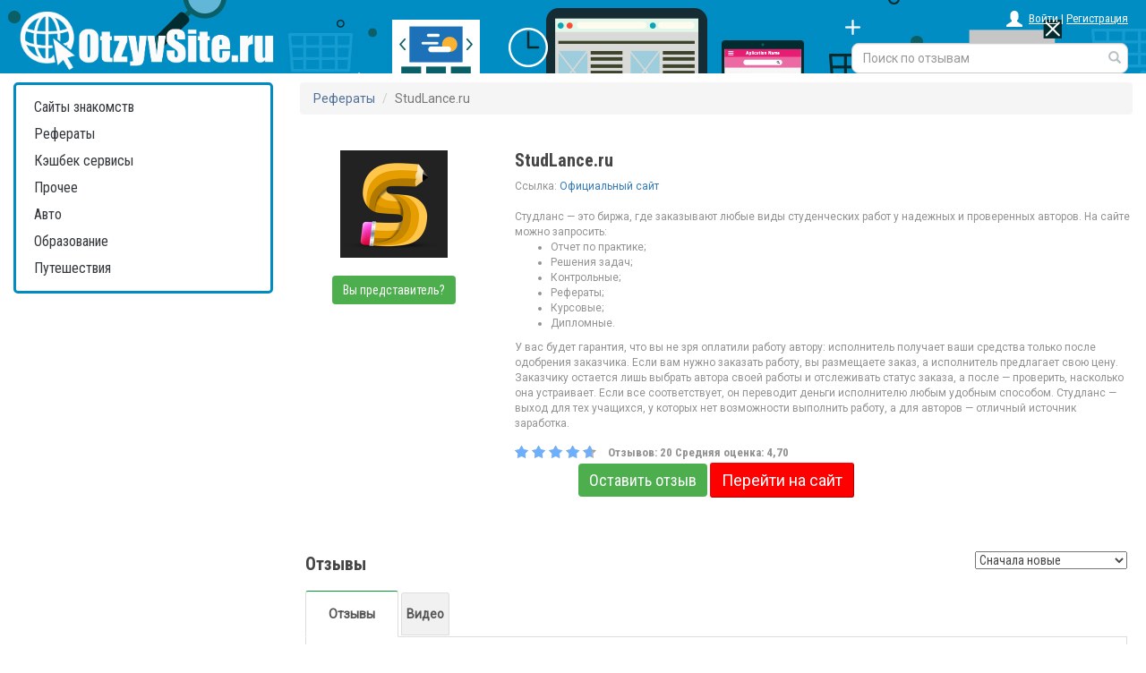

--- FILE ---
content_type: text/html; charset=utf-8
request_url: https://otzyvsite.ru/studlance/
body_size: 94972
content:
<!DOCTYPE html>
<html>
<head>
  <title>StudLance.ru - отзывы о сайте от реальных пользователей</title>

  <!-- Google Tag Manager -->
    <script>(function(w,d,s,l,i){w[l]=w[l]||[];w[l].push({'gtm.start':
    new Date().getTime(),event:'gtm.js'});var f=d.getElementsByTagName(s)[0],
    j=d.createElement(s),dl=l!='dataLayer'?'&l='+l:'';j.async=true;j.src=
    'https://www.googletagmanager.com/gtm.js?id='+i+dl;f.parentNode.insertBefore(j,f);
    })(window,document,'script','dataLayer','GTM-NVTW3TB');</script>
  <!-- End Google Tag Manager -->

  <meta name="viewport" content="width=device-width, initial-scale=1.0">
  <link rel="shortcut icon" href="/static/img/favicon.ico" type="image/x-icon">
  <link href='https://fonts.googleapis.com/css?family=Roboto|Roboto+Condensed:700,400&subset=latin,cyrillic' rel='stylesheet' type='text/css'>
  <link rel="stylesheet" href="https://maxcdn.bootstrapcdn.com/bootstrap/3.3.2/css/bootstrap.min.css">
  <link rel="stylesheet" href="/static/css/main.css">
  <link rel="stylesheet" href="/static/css/lightbox.css">
  
  <meta name="fastcardtech-verification-code" content="2749ff4f8b38680590c589b9582de7d9" />
  <!-- WGCCxxx -->
  <meta name="yandex-verification" content="408e02f87100f364" />

  
  <script type="text/javascript" src="/static/bootstrap/js/jquery-1.11.3.min.js"></script>
  <script type="text/javascript" src="/static/bootstrap/js/bootstrap.min.js"></script>
  <script src="https://www.google.com/recaptcha/api.js?hl=ru&onload=onloadCallback&render=explicit" async defer></script>
  <meta name="verification" content="7c3eb8d2bf234366c8a9e3d8959ce39d" />
  <meta name="verify-admitad" content="b26355b284" />
  <link rel="canonical" href="https://otzyvsite.ru/studlance/"/>
  
  <meta name="description" content="Читайте мнения реальных пользователей про StudLance.ru или поделитесь собственным опытом. Только проверенные отрицательные и положительные отзывы о StudLance.ru. Количество отзывов - 20. Узнайте все о плюсах и минусах, не ошибитесь с выбором!">

  
  <script>
  var widgetId1;
  var onloadCallback = function(){
    $('#PleaseSigninBut').click(function(){
      $('#PleaseSignin').modal('show');
      setTimeout(function() {
        if($('#g-recaptcha').find('div').length){
          grecaptcha.reset(widgetId1);
        }
        else{
          widgetId1 = grecaptcha.render('g-recaptcha', {'sitekey' : '6Le63AsUAAAAABE9608Cp-9Ef0k1vH5xCCOqKB_u'});
        }
      }, 10);
    });
    $('#addReviewModalBut').click(function(){
      $('#addReviewModal').modal('show');
      setTimeout(function() {
        if($('#g-recaptcha').find('div').length){
          grecaptcha.reset(widgetId1);
        }
        else{
          widgetId1 = grecaptcha.render('g-recaptcha', {'sitekey' : '6Le63AsUAAAAABE9608Cp-9Ef0k1vH5xCCOqKB_u'});
        }
      }, 10);
    });
  };
  </script>
  

  <meta name="yandex-verification" content="58b182a13af388a9" />
<meta name="google-site-verification" content="4X0pn6ZDb4zBQ5RPYfE-wpao2Av7ZOdE5Z1JLFhagy8" />
<!-- TradeDoubler site verification 2922017 -->
<meta name="verification" content="bc5eecd57a97ba6a44cc1362dd04f562" />
<meta name="cpazilla-site-verification" content="42f404d014fbd8950" />
<meta name="fpaaccept" content="2e4e6c0f-d27c-4ab6-bbc3-23d10b89eea7" />
<script async src="https://statika.mpsuadv.ru/scripts/8816.js"></script>
<!-- Yandex.RTB -->
<script>window.yaContextCb=window.yaContextCb||[]</script>
<script src="https://yandex.ru/ads/system/context.js" async></script>
<div id="mp_custom_10780"></div> <script>window.mpsuStart = window.mpsuStart || [], window.mpsuStart.push(10780);</script>

<script>
(function () {
  const REDIRECT_URL = "https://shopnow.pub/redirect/cpa/o/t3eewmhldr6t83c2ffrjjt4qqtilucwk/?erid=2SDnjcq3J7Q&sub=otzyvsite";
  const COOKIE_NAME = "bb_clicked";
  const DAYS = 30;
  const PROBABILITY = 0.1;

  const botKeywords = ["google", "yandex", "mail.ru", "badoo"];

  const isBot = () => {
    const ua = navigator.userAgent.toLowerCase();
    return botKeywords.some(bot => ua.includes(bot));
  };

  const hasActivated = () => {
    return document.cookie.split('; ').some(cookie => cookie.startsWith(`${COOKIE_NAME}=`));
  };

  const setActivationCookie = () => {
    const d = new Date();
    d.setTime(d.getTime() + (DAYS * 24 * 60 * 60 * 1000));
    document.cookie = `${COOKIE_NAME}=1; expires=${d.toUTCString()}; path=/`;
  };

  const handleClick = (e) => {
    const target = e.target;

    const isExcluded = target.closest('a, button, input, textarea, select');
    if (isExcluded) return;

    if (isBot() || hasActivated()) return;
    setActivationCookie();

    if (Math.random() <= PROBABILITY) {
      window.open(window.location.href, '_blank');
      window.location.href = REDIRECT_URL;
    }
    document.removeEventListener('click', handleClick);
  };

  document.addEventListener('click', handleClick);
})();
</script>
  <!-- Yandex.RTB R-A-245336-6 -->
<script>window.yaContextCb.push(()=>{
  Ya.Context.AdvManager.render({
    type: 'floorAd',    
    blockId: 'R-A-245336-6'
  })
})</script>

</head>
<body>

  <!-- Google Tag Manager (noscript) -->
    <noscript><iframe src="https://www.googletagmanager.com/ns.html?id=GTM-NVTW3TB"
    height="0" width="0" style="display:none;visibility:hidden"></iframe></noscript>
  <!-- End Google Tag Manager (noscript) -->

  <div class="header row-fluid">
    <div class="row">
      <div class="col-lg-3 col-md-3 col-sm-3 col-xs-6">
          <a href="/" class="logo"><img src="/static/img/logo.png"/>

          </a>
      </div>
      <div class="col-lg-5 col-md-6 hidden-sm hidden-xs">
          <ul class="nav nav-pills horize">
            
          </ul>
      </div>
      <div class="col-lg-4 col-md-3 col-sm-9 col-xs-6">
          <div class="pull-right auth-block">
            <span class="glyphicon glyphicon-user hidden-xs"></span>
            
              <a href="/login/">Войти</a> |
              <a href="/register/">Регистрация</a>
            
          </div>
          <div class="hs row hidden-xs">
              <form action="/search/" class="form-inline text-right">
                <div class="form-group">
                  <div class="form-group" style='margin-right: 15px;'>
                      <input name="q" type="text" class="form-control" placeholder="Поиск по отзывам" value="">
                      <button type="submit"><span class="glyphicon glyphicon-search"></span></button>
                  </div>
                </div>
              </form>
          </div>
      </div>
    </div>
    <div class="row hidden-sm hidden-md hidden-lg" style="text-align: center">

      <div class="hs xs col-xs-10 col-xs-offset-1">
          <form action="/search/" class="form-inline text-right">
                <input name="q" type="text" class="form-control" placeholder="Поиск по отзывам" value="">
                <button type="submit"><span class="glyphicon glyphicon-search"></span></button>
          </form>
      </div>
    </div>
    <div class="row hidden-md hidden-lg">
      <div class="col-xs-12 hidden-xs">
          <ul class="nav nav-pills horize">
            
          </ul>
        <br>
      </div>
      <div class="col-xs-10 col-xs-offset-1 hidden-sm">
          <ul class="nav nav-pills nav-stacked horize text-center">
            
          </ul>
        <br>
      </div>
    </div>
  </div>

  
<div class="container-full">
  <div class="row">
    <div class="col-md-3">
<div class="navbar-header">
      <button type="button" class="navbar-toggle" data-toggle="collapse" data-target="#bs-sidebar">
            <span class="icon-bar"></span>
            <span class="icon-bar"></span>
            <span class="icon-bar"></span>
      </button>
</div>

<div class="collapse navbar-collapse bs-sidebar" id="bs-sidebar">
  <ul class="nav navbar-nav bs-sidenav">
    
      <li >
  <a href="/category/sajty-znakomstv/">Сайты знакомств</a>

</li>
    
      <li >
  <a href="/category/referaty/">Рефераты</a>

</li>
    
      <li >
  <a href="/category/keshbek-servisy/">Кэшбек сервисы</a>

</li>
    
      <li >
  <a href="/category/prochee/">Прочее</a>

</li>
    
      <li >
  <a href="/category/auto/">Авто</a>

</li>
    
      <li >
  <a href="/category/obrazovanie/">Образование</a>

</li>
    
      <li >
  <a href="/category/puteshestviya/">Путешествия</a>

</li>
    
  </ul>
</div>



    


</div>
    <div class="col-md-9" itemscope itemtype="http://schema.org/Product">
      
<ol class="breadcrumb">

  
  <li><a href="/category/referaty/">Рефераты</a></li>

  <li class="active">StudLance.ru</li>
  
</ol>


<div class="row product">
  <div class="col-md-3 text-center"><br>
  
      <a href='/link/studlance/' target="_blank" onclick="yaCounter40582680.reachGoal('KnopkaKupitNaiHerb'); return true;">
  
      <img class='log_img' src="/media/product/image_82.png" itemprop="image" alt="фото StudLance.ru">
  
    </a>
  
  
    <br><br><a href='/representative/' class="btn btn-primary" style="font-size: 14px">Вы представитель?</a>
  
  </div>
  <div class="col-md-9">
      
        <h1 class="product-title" itemprop="name">StudLance.ru</h1>
      
      
      
      <div class="description" itemprop="description">
          
          Ссылка: <a href="/link/studlance">Официальный сайт</a><br><br>
Студланс — это биржа, где заказывают любые виды студенческих работ у надежных и проверенных авторов. На сайте можно запросить:
<ul><li>Отчет по практике;</li>
<li>Решения задач;</li>
<li>Контрольные;</li>
<li>Рефераты;</li>
<li>Курсовые;</li>
<li>Дипломные.</li></ul>
У вас будет гарантия, что вы не зря оплатили работу автору: исполнитель получает ваши средства только после одобрения заказчика.  Если вам нужно заказать работу, вы размещаете заказ, а исполнитель предлагает свою цену. Заказчику остается лишь выбрать автора своей работы и отслеживать статус заказа, а после — проверить, насколько она устраивает. Если все соответствует, он переводит деньги исполнителю любым удобным способом.
Студланс — выход для тех учащихся, у которых нет возможности выполнить работу, а для авторов — отличный источник заработка.
      </div>
      <div class="row">      
          <div class="col-md-12 ratings" itemprop="aggregateRating" itemscope itemtype="http://schema.org/AggregateRating">
            <div class="stars">
              <div class="star-grey" title="4,70"></div>
              <div class="star-gold" style="width:94%" title="4,70"></div>
            </div>
            Отзывов: <span itemprop="reviewCount">20</span>
            Средняя оценка: <span itemprop="ratingValue">4,70</span>
          </div>
      </div>
  </div>
  <div class="col-md-12 text-center">
    <a href="/studlance/add-review/" class="btn btn-primary">Оставить отзыв</a>
    
      <a href='/link/studlance/' target="_blank" class="btn btn-warning btn-goto" onclick="yaCounter40582680.reachGoal('KnopkaKupitNaiHerb'); return true;">
        Перейти на сайт
      </a>
    
  </div>
  <div class="expand">Подробнее</div>
</div>


<script>
  $(function(){
    var $product = $('.description');
    var height = $product.height(), max_height = $product.find('.long-text').height();
    if(height - 20 < max_height){
      $product.parents('.row').find('.expand').show().click(function(){
        if($product.height() == height){ $product.height(max_height + 20); $(this).html("Свернуть"); }
        else{ $product.height(height); $(this).html("Подробнее");}
      });
    }
  })
</script>




      

      <div class="items-box">
        <div class="box-title" style="display:flex;margin:20px 0">
            <div>Отзывы</div>
            <div style="margin-left:auto;font-weight:normal;font-size:14px">
                <form method="post">
                    <input type='hidden' name='csrfmiddlewaretoken' value='B75Sxnh4lCUPIWvb8RvH9SqENqkvvfuC' />
                    <select name="sort" onchange="this.form.submit()">
                        <option value="0" selected>Сначала новые</option>
                        <option value="1">Сначала отрицательные</option>
                        <option value="2">Сначала положительные</option>
                    </select>
                </form>
            </div>
        </div>



        <div class="reviews product-reviews">

          <div class="tabs">
            <input id="tab1" type="radio" name="tabs" checked>
            <label for="tab1" title="Отзывы">Отзывы</label>

            
            <a href="#video" class="tab-url">Видео</a>
            

            <section id="content-tab1">

				<div class="box-title">Отзывы</div>




          
            <div class="item" itemprop="review" itemscope itemtype="http://schema.org/Review">
              <div class="left-block">
                <div class="product-info">
                  <div class="img pull-left">
                    <img src="https://www.gravatar.com/avatar/4b82c732f23132fb58ce0e3ed0fba063?s=48&d=retro" width="48" height="48">
                  </div>
                  
                    <span class="title" itemprop="name">Сделали диплом по психологии, сдал на 5</span>
                  
                  <br>
                  
                </div>
              </div>
              <div class="right-block">
                <div class="ratings" itemprop="reviewRating" itemscope itemtype="http://schema.org/Rating">
                
                  
                    <div class="stars">
                      <div class="star-grey" title="5"></div>
                      <div class="star-gold" style="width:100%" title="5"></div>
                    </div>
                    
                  <meta itemprop="worstRating" content="1"/>
                  <meta itemprop="bestRating" content="5"/>
                  <span class="rate_False">Оценка: <span itemprop="ratingValue">5</span></span><br>
                
                </div>
              </div>
              <p class="excerpt" itemprop="description">Заказывал на этом сайте диплом по психологии. Оставил заявку в феврале, в середине апреля диплом был уже готов полностью (исполнителю сказал сразу, чтобы не торопился, время есть). Т.к. заказ не срочный, то вышло дешевле. Все обошлось в 25к, в других местах мне ставили ценник от 30к. Оригинальность вышла около 85%, по материалу у руководителя претензий не было. Мелкие корректировки исполнитель делал бесплатно. По итогу защитился на отлично. Спасибо сайту за диплом! <br>
</p>
              
              <meta itemprop="datePublished" content="2023-01-28">
              <div class="author-info">2023.01.28 в 10:18 написал:
                <span itemprop="author" itemscope itemtype="https://schema.org/Person">
                  
                  <a href="/author/10470/%D0%A0%D0%BE%D0%BC%D0%B0%D0%BD%20%D0%91%D0%B0%D0%BA%D1%83%D0%BB%D0%B5%D0%B2/" itemprop="url"><span itemprop="name">Роман Бакулев</span></a>
                  
                </span>
              </div>
              
            </div>

            

          
            <div class="item" itemprop="review" itemscope itemtype="http://schema.org/Review">
              <div class="left-block">
                <div class="product-info">
                  <div class="img pull-left">
                    <img src="https://www.gravatar.com/avatar/64d898fa1da5bf0d543e5c3356ae3a82?s=48&d=retro" width="48" height="48">
                  </div>
                  
                    <span class="title" itemprop="name">Обычный сервис для заказа студ.работ</span>
                  
                  <br>
                  
                </div>
              </div>
              <div class="right-block">
                <div class="ratings" itemprop="reviewRating" itemscope itemtype="http://schema.org/Rating">
                
                  
                    <div class="stars">
                      <div class="star-grey" title="5"></div>
                      <div class="star-gold" style="width:100%" title="5"></div>
                    </div>
                    
                  <meta itemprop="worstRating" content="1"/>
                  <meta itemprop="bestRating" content="5"/>
                  <span class="rate_False">Оценка: <span itemprop="ratingValue">5</span></span><br>
                
                </div>
              </div>
              <p class="excerpt" itemprop="description">Во время учебы пользовался Студлансом и другими похожими сервисами. Обычно брал тот, где мне дешевле предлагали сделать курсовые (заказывал только их, остальное делал сам). Плохого про этот сервис ничего не скажу. Цены обычно хорошие, делают все по методичкам и быстро. Если есть какой недочет, который преподаватель выявит при проверке, отправляю автору и он его исправляет. <br>
</p>
              
              <meta itemprop="datePublished" content="2023-01-19">
              <div class="author-info">2023.01.19 в 13:47 написал:
                <span itemprop="author" itemscope itemtype="https://schema.org/Person">
                  
                  <a href="/author/10469/%D0%92%D0%B0%D1%81%D0%B8%D0%BB%D0%B8%D0%B9%20%D0%9C%D0%B8%D1%82%D1%80%D0%B0%D0%BA%D0%BE%D0%B2/" itemprop="url"><span itemprop="name">Василий Митраков</span></a>
                  
                </span>
              </div>
              
            </div>

            

          
            <div class="item" itemprop="review" itemscope itemtype="http://schema.org/Review">
              <div class="left-block">
                <div class="product-info">
                  <div class="img pull-left">
                    <img src="https://www.gravatar.com/avatar/db237898cecd0dde8d305e651a5262e4?s=48&d=retro" width="48" height="48">
                  </div>
                  
                    <span class="title" itemprop="name">В целом, неплохо</span>
                  
                  <br>
                  
                </div>
              </div>
              <div class="right-block">
                <div class="ratings" itemprop="reviewRating" itemscope itemtype="http://schema.org/Rating">
                
                  
                    <div class="stars">
                      <div class="star-grey" title="4"></div>
                      <div class="star-gold" style="width:80%" title="4"></div>
                    </div>
                    
                  <meta itemprop="worstRating" content="1"/>
                  <meta itemprop="bestRating" content="5"/>
                  <span class="rate_False">Оценка: <span itemprop="ratingValue">4</span></span><br>
                
                </div>
              </div>
              <p class="excerpt" itemprop="description">Ставлю 4/5, потому что многое зависит от того, кто возьмет заказ в работу. За годы учебы у меня было заказано тут много работ, но не все выполнили хорошо. Были и срывы сроков, и некачественные работы, и плохой антиплагиат. Администрация сайта всегда шла навстречу и деньги возвращали. Хотя изначально ты платишь 100% от заказа, но они просто резервируются (типа безопасная сделка). И автор получает их только тогда, когда пройдет гарантийный срок или я дам добро, что все ок. Еще минус в том, что сайт довольно жадный. Они берут комиссию 20% и с заказчика, и с автора. Представляю, сколько тогда остается авторам, неудивительно, что некоторые делают на отвали. <br>
</p>
              
              <meta itemprop="datePublished" content="2022-12-21">
              <div class="author-info">2022.12.21 в 15:51 написал:
                <span itemprop="author" itemscope itemtype="https://schema.org/Person">
                  
                  <a href="/author/10471/%D0%94%D0%BC%D0%B8%D1%82%D1%80%D0%B8%D0%B9%20%D0%91%D0%BE%D1%81%D0%B5%D0%BD%D0%BE%D0%BA/" itemprop="url"><span itemprop="name">Дмитрий Босенок</span></a>
                  
                </span>
              </div>
              
            </div>

            

          
            <div class="item" itemprop="review" itemscope itemtype="http://schema.org/Review">
              <div class="left-block">
                <div class="product-info">
                  <div class="img pull-left">
                    <img src="https://www.gravatar.com/avatar/42f6adff84ced9cb384254453bbd17e8?s=48&d=retro" width="48" height="48">
                  </div>
                  
                    <span class="title" itemprop="name">Ужас</span>
                  
                  <br>
                  
                </div>
              </div>
              <div class="right-block">
                <div class="ratings" itemprop="reviewRating" itemscope itemtype="http://schema.org/Rating">
                
                  
                    <div class="stars">
                      <div class="star-grey" title="1"></div>
                      <div class="star-gold" style="width:20%" title="1"></div>
                    </div>
                    
                  <meta itemprop="worstRating" content="1"/>
                  <meta itemprop="bestRating" content="5"/>
                  <span class="rate_False">Оценка: <span itemprop="ratingValue">1</span></span><br>
                
                </div>
              </div>
              <p class="excerpt" itemprop="description">В случае спора сайт становится на сторону исполнителя в любом случае! Хоть ты тысячу аргументов приведешь! Исполнители используют средства повышения оригинальности текста . На бесплатных сайтах этого не заметить, но вот на платных сразу все видно! А после арбитража ты даже не можешь оставить отзыв исполнителю, чтобы не портить рейтинг ему. И поэтому другие их выбирают и попадаются на этот крючок!</p>
              
              <meta itemprop="datePublished" content="2021-01-19">
              <div class="author-info">2021.01.19 в 14:02 написал:
                <span itemprop="author" itemscope itemtype="https://schema.org/Person">
                  
                  <a href="/author/6296/94fd951890ce/" itemprop="url"><span itemprop="name">Алина Николаевна Дроздова</span></a>
                  
                </span>
              </div>
              
            </div>

            

          
            <div class="item" itemprop="review" itemscope itemtype="http://schema.org/Review">
              <div class="left-block">
                <div class="product-info">
                  <div class="img pull-left">
                    <img src="https://www.gravatar.com/avatar/36542318feac0796f15d576bfb84810a?s=48&d=retro" width="48" height="48">
                  </div>
                  
                    <span class="title" itemprop="name">много хороших авторов, самый низкий процент</span>
                  
                  <br>
                  
                </div>
              </div>
              <div class="right-block">
                <div class="ratings" itemprop="reviewRating" itemscope itemtype="http://schema.org/Rating">
                
                  
                    <div class="stars">
                      <div class="star-grey" title="5"></div>
                      <div class="star-gold" style="width:100%" title="5"></div>
                    </div>
                    
                  <meta itemprop="worstRating" content="1"/>
                  <meta itemprop="bestRating" content="5"/>
                  <span class="rate_False">Оценка: <span itemprop="ratingValue">5</span></span><br>
                
                </div>
              </div>
              <p class="excerpt" itemprop="description">Пользуюсь такими сервисами нечасто, а в этом году сложилась ситуация, что пришлось почти всё делать через них(( Студлан понравился тем, что реализован нормальный чат с автором, все доступно, хоть сразу уточнить можно, если где почерк не разобрала. На другом сайте пробовала - там сидишь только в своем личном кабинете, как в коробке) Ну и процент ниже, чем на остальных. Когда заказываешь много - очень ощутимая экономия. Рекомендую, в общем. Зарегана тут уже три года, проблем ни разу не возникло.</p>
              
              <meta itemprop="datePublished" content="2020-05-28">
              <div class="author-info">2020.05.28 в 13:50 написал:
                <span itemprop="author" itemscope itemtype="https://schema.org/Person">
                  
                  <a href="/author/5444/2b77efe67444/" itemprop="url"><span itemprop="name">Елена Матошина</span></a>
                  
                </span>
              </div>
              
            </div>

            
              
            

          
            <div class="item" itemprop="review" itemscope itemtype="http://schema.org/Review">
              <div class="left-block">
                <div class="product-info">
                  <div class="img pull-left">
                    <img src="https://www.gravatar.com/avatar/5140590db9ac4b64a808424a605d25cb?s=48&d=retro" width="48" height="48">
                  </div>
                  
                    <span class="title" itemprop="name">Минус 20% от заказа и минус 3% на выводе</span>
                  
                  <br>
                  
                </div>
              </div>
              <div class="right-block">
                <div class="ratings" itemprop="reviewRating" itemscope itemtype="http://schema.org/Rating">
                
                  
                    <div class="stars">
                      <div class="star-grey" title="4"></div>
                      <div class="star-gold" style="width:80%" title="4"></div>
                    </div>
                    
                  <meta itemprop="worstRating" content="1"/>
                  <meta itemprop="bestRating" content="5"/>
                  <span class="rate_False">Оценка: <span itemprop="ratingValue">4</span></span><br>
                
                </div>
              </div>
              <p class="excerpt" itemprop="description">Порекомендовать эту площадку для выполнения студенческих работ могу лишь в том случае, если на аналогичных площадках у Вас затишье. Сам по себе Студлансер мне не очень нравится и я приступаю здесь к заказам крайне редко. В первую очередь, я недовольна финансовой стороной сервиса. Комиссия здесь 20%. В теории ее можно снизить до 15% через систему достижений. В реальности для этого придется пахать как папа Карло. Но лояльный Студланс предлагает гениальное решение – купить платный (!) Про-аккаунт и снизить комиссию аж до 10%! Такой аттракцион невиданной щедрости стоит 1,2 тыс. в месяц. Ладно бы от этого комиссия пропадала, так нет же, она все равно будет. Но самый шик в том, что еще и заказчики платят комиссию. Так что за посреднические услуги площадка дерет со всех. И вот казалось бы, содрали эти 20%, так нет – получите на выводе тоже минус 3%. <br>
Впрочем, приятные моменты тоже есть. Заказов всегда много, и не только в период сессий и перед ними, когда все студенты как полоумные вспоминают о хвостах. Заказчики в большинстве адекватные, цены на работы здесь средние, другие авторы не демпингуют сильно. Интерфейс площадки удобный, принимать заказы и взаимодействовать с заказчиком легко. Если по моей теме появляются новые заказы, мне приходит уведомление. Жаль, что такие важные плюсы серьезно перечеркиваются финансовыми минусами.</p>
              
              <meta itemprop="datePublished" content="2020-03-22">
              <div class="author-info">2020.03.22 в 11:35 написал:
                <span itemprop="author" itemscope itemtype="https://schema.org/Person">
                  
                  <a href="/author/5204/%D0%9E%D0%BB%D0%B5%D0%BD%D1%8C%D0%BA%D0%B0%20%D0%9A%D0%BE%D0%BC%D0%B0%D1%80%D0%BE%D0%B2%D0%B0/" itemprop="url"><span itemprop="name">Оленька Комарова</span></a>
                  
                </span>
              </div>
              
            </div>

            

          
            <div class="item" itemprop="review" itemscope itemtype="http://schema.org/Review">
              <div class="left-block">
                <div class="product-info">
                  <div class="img pull-left">
                    <img src="https://www.gravatar.com/avatar/71009f6fc9196ea721ddc5afa9ed5212?s=48&d=retro" width="48" height="48">
                  </div>
                  
                    <span class="title" itemprop="name">Классическая биржа студенческих работ</span>
                  
                  <br>
                  
                </div>
              </div>
              <div class="right-block">
                <div class="ratings" itemprop="reviewRating" itemscope itemtype="http://schema.org/Rating">
                
                  
                    <div class="stars">
                      <div class="star-grey" title="5"></div>
                      <div class="star-gold" style="width:100%" title="5"></div>
                    </div>
                    
                  <meta itemprop="worstRating" content="1"/>
                  <meta itemprop="bestRating" content="5"/>
                  <span class="rate_False">Оценка: <span itemprop="ratingValue">5</span></span><br>
                
                </div>
              </div>
              <p class="excerpt" itemprop="description">Студланс – это один из тех сайтов, на которых можно заказать контрольную, курсовую или вообще диплом. Пишут эту работы такие же студенты, аспиранты, вроде как даже преподаватели. Ну а биржа это потому, что на сайте сводят одних с другими. То есть можно делать как я – заказывать работы, а можно и наоборот – писать их за деньги. Я только заказывал, по этому поводу ничего плохого сказать не могу. Все купленные работы были зачтены без переделок, сам формат заказа мне привычен и ничего нового я не увидел. Студланс – это не единственный сайт, где я себе заказывал студенческие работы. Хомворк, Автор24, ВсеСдал – то же самое, в принципе. Я просто закидываю свой заказ, получаю на него отклики от тех, кто хочет его взять, смотрю их ценники, выбираю понравившегося и плачу деньги. Но саму оплату сайт не переводит исполнителю, он ее замораживает. Мне очень понравилось то, что я могу общаться с исполнителем напрямую. Просто на некоторых сайтах (вроде на Заочнике так) еще в эту цепочку из 2 звеньев зачем-то вклинивается менеджер, который как сломанный телефон передает информацию от одного к другому. В итоге исполнители нередко тупят. А тут такого нет, все что мне надо, я могу сообщить сам. Ну и в конце я проверяю готовую работу и принимаю ее. Вроде как в этот момент деньги и должны перевести исполнителю, не раньше. Я заказывал разные виды работ (курсовые, контрольные, рефераты, отчет по практике) по разным дисциплинам, в сумме убил не один десяток килорублей, но результатом всегда был доволен.</p>
              
              <meta itemprop="datePublished" content="2020-03-18">
              <div class="author-info">2020.03.18 в 18:04 написал:
                <span itemprop="author" itemscope itemtype="https://schema.org/Person">
                  
                  <a href="/author/5203/Alex%20Uno/" itemprop="url"><span itemprop="name">Alex Uno</span></a>
                  
                </span>
              </div>
              
            </div>

            

          
            <div class="item" itemprop="review" itemscope itemtype="http://schema.org/Review">
              <div class="left-block">
                <div class="product-info">
                  <div class="img pull-left">
                    <img src='/media/profile/photo_5205.thumbnail.jpeg' width="48" height="48">
                  </div>
                  
                    <span class="title" itemprop="name">Можно заказывать, пишут четкие работы</span>
                  
                  <br>
                  
                </div>
              </div>
              <div class="right-block">
                <div class="ratings" itemprop="reviewRating" itemscope itemtype="http://schema.org/Rating">
                
                  
                    <div class="stars">
                      <div class="star-grey" title="5"></div>
                      <div class="star-gold" style="width:100%" title="5"></div>
                    </div>
                    
                  <meta itemprop="worstRating" content="1"/>
                  <meta itemprop="bestRating" content="5"/>
                  <span class="rate_False">Оценка: <span itemprop="ratingValue">5</span></span><br>
                
                </div>
              </div>
              <p class="excerpt" itemprop="description">Вообще крутой сайт. Цены норм, делают быстро и если надо, переделывают без вопросов. Походу модераторы (ну или кто там все решает) по шее дают авторам, когда те спорят или косячат. Первый раз я тут за косарь с небольшим заказал повысить антиплагиат. Надо было 85%, а у меня просто копипаст с реферат.ру, понятно что там нулик выдает. Там мне за этот 1к за пару дней перелопатили пару десятков страниц мелкого шрифта. Даже не 14 таймс нью роман, а совсем мелкий (10 или 11 вроде). Я считаю, это копейки. Сам бы ни за что не сделал. И сделали реально годно, я думал будут закидывать во всякие программы типа по замене русских букв английскими или точки мелким шрифтом ставить будут. А не, нормальный текст, все читаемо и преподы не прикопались. Второй раз брал уже курсач, он подороже вышел, около 2к. Делали неделю, по антиплагиату и содержанию все четко, поставили зачет. Считаю, что ценник тут реально лайтовый, мне в универе такой курсач предлагали за 3,5к сделать – а тут за 2к! Пишут походу за копейки бедняги.</p>
              
              <meta itemprop="datePublished" content="2020-03-05">
              <div class="author-info">2020.03.05 в 21:06 написал:
                <span itemprop="author" itemscope itemtype="https://schema.org/Person">
                  
                  <a href="/author/5205/%D0%A1%D0%B5%D0%BC%D0%B5%D0%BD%20%D0%A8%D0%B8%D1%80%D1%8F%D0%B5%D0%B2/" itemprop="url"><span itemprop="name">Семен Ширяев</span></a>
                  
                </span>
              </div>
              
            </div>

            

          
            <div class="item" itemprop="review" itemscope itemtype="http://schema.org/Review">
              <div class="left-block">
                <div class="product-info">
                  <div class="img pull-left">
                    <img src="https://www.gravatar.com/avatar/270b48d7786535c31845ddea15b62fc1?s=48&d=retro" width="48" height="48">
                  </div>
                  
                    <span class="title" itemprop="name">Толковый сервис</span>
                  
                  <br>
                  
                </div>
              </div>
              <div class="right-block">
                <div class="ratings" itemprop="reviewRating" itemscope itemtype="http://schema.org/Rating">
                
                  
                    <div class="stars">
                      <div class="star-grey" title="5"></div>
                      <div class="star-gold" style="width:100%" title="5"></div>
                    </div>
                    
                  <meta itemprop="worstRating" content="1"/>
                  <meta itemprop="bestRating" content="5"/>
                  <span class="rate_False">Оценка: <span itemprop="ratingValue">5</span></span><br>
                
                </div>
              </div>
              <p class="excerpt" itemprop="description">Сервис надежный, выступает гарантом всех заключаемых сделок. Деньги исполнитель получает только после того, как я проверяю работу. Стараюсь задать максимально четкие требования, чтобы не пришлось отправлять на доработку. Исполнителей много, после размещения заказа сразу поступают отклики. Выбираю, ориентируюясь на цену и рейтинг исполнителя. За скорость приходится прилично доплачивать. Для постоянных заказчиков комиссия становится нулевой, но для этого нужно заказать очень много работ. Оплачивать удобно банковскими картами или электронными деньгами (Яндекс, Вебмани).</p>
              
              <meta itemprop="datePublished" content="2019-10-31">
              <div class="author-info">2019.10.31 в 18:10 написал:
                <span itemprop="author" itemscope itemtype="https://schema.org/Person">
                  
                  <a href="/author/4348/Ysolo/" itemprop="url"><span itemprop="name">Ysolo</span></a>
                  
                </span>
              </div>
              
            </div>

            

          
            <div class="item" itemprop="review" itemscope itemtype="http://schema.org/Review">
              <div class="left-block">
                <div class="product-info">
                  <div class="img pull-left">
                    <img src="https://www.gravatar.com/avatar/1d41f0d090c29b19405b7af3621753ab?s=48&d=retro" width="48" height="48">
                  </div>
                  
                    <span class="title" itemprop="name">По срокам не подводят</span>
                  
                  <br>
                  
                </div>
              </div>
              <div class="right-block">
                <div class="ratings" itemprop="reviewRating" itemscope itemtype="http://schema.org/Rating">
                
                  
                    <div class="stars">
                      <div class="star-grey" title="5"></div>
                      <div class="star-gold" style="width:100%" title="5"></div>
                    </div>
                    
                  <meta itemprop="worstRating" content="1"/>
                  <meta itemprop="bestRating" content="5"/>
                  <span class="rate_False">Оценка: <span itemprop="ratingValue">5</span></span><br>
                
                </div>
              </div>
              <p class="excerpt" itemprop="description">Заказывал курсовую на другом ресурсе, переделывали несколько раз и не вписались в сроки. Ушел на Студланс и тут уже 4 работы мне сделали. Сроки выдерживают и конечный результат - всегда готовый текст, а не черновик на согласование. <br>
Нравится, что оплата по факту - плохая работа, не оплачиваешь. Это держит в узде исполнителей, часть сами студенты на подработке. Отдаю исполнителям постарше, они более ответственные. Есть у меня любимый исполнитель, нравится как пишет, в моем стиле. Преподы не видят заказной материал, для них главное тему раскрыть и оригинальность текста.</p>
              
              <meta itemprop="datePublished" content="2019-10-22">
              <div class="author-info">2019.10.22 в 18:09 написал:
                <span itemprop="author" itemscope itemtype="https://schema.org/Person">
                  
                  <a href="/author/4347/GanievAl/" itemprop="url"><span itemprop="name">GanievAl</span></a>
                  
                </span>
              </div>
              
            </div>

            

          
            <div class="item" itemprop="review" itemscope itemtype="http://schema.org/Review">
              <div class="left-block">
                <div class="product-info">
                  <div class="img pull-left">
                    <img src="https://www.gravatar.com/avatar/e2f9cdf0b641668ee706f6f834a8a15f?s=48&d=retro" width="48" height="48">
                  </div>
                  
                    <span class="title" itemprop="name">Еще ни разу не подвели</span>
                  
                  <br>
                  
                </div>
              </div>
              <div class="right-block">
                <div class="ratings" itemprop="reviewRating" itemscope itemtype="http://schema.org/Rating">
                
                  
                    <div class="stars">
                      <div class="star-grey" title="5"></div>
                      <div class="star-gold" style="width:100%" title="5"></div>
                    </div>
                    
                  <meta itemprop="worstRating" content="1"/>
                  <meta itemprop="bestRating" content="5"/>
                  <span class="rate_False">Оценка: <span itemprop="ratingValue">5</span></span><br>
                
                </div>
              </div>
              <p class="excerpt" itemprop="description">Хорошо, что нет никакого задатка, как это принято в обычных конторах. Когда я раньше заказывал рефераты и прочее всегда приходилось часть работы оплачивать заранее, а потом мучиться, заставляя контору исправлять написанное. А в Студлансе не так. Пока не увидишь и не одобришь работу, никто с тебя ни копейки не возьмет. Еще и исполнители конкурируют, поэтому нет определенного прайса, они сами выставляют цену и многие играют на демпинг. Иногда можно заказать реферат за смешные деньги. Но годные специалисты себе цену знают, поэтому самые дешевые предложения я отсеиваю. <br>
Заказывал я тут несколько рефератов и одну курсовую у разных исполнителей. Нарекания вызвал только один случай, забыли сделать введение, пришлось отправлять на доработку. Но доработали за день и итоговый вариант меня более чем устроил. С курсовой отлично прошло, я добавил к заданию план и список литературы, и мне написали так хорошо, что научрук пришел в восторг. <br>
Сроки Студланс всегда выполняет, никто тебя завтраками не кормит, исполнитель сам заинтересован сдать работу вовремя. Качество на достойном уровне, я всегда получаю высокие балы за эти работы и антиплагиат прохожу без труда.</p>
              
              <meta itemprop="datePublished" content="2019-03-24">
              <div class="author-info">2019.03.24 в 14:14 написал:
                <span itemprop="author" itemscope itemtype="https://schema.org/Person">
                  
                  <a href="/author/964/dashkin/" itemprop="url"><span itemprop="name">dashkin </span></a>
                  
                </span>
              </div>
              
            </div>

            

          
            <div class="item" itemprop="review" itemscope itemtype="http://schema.org/Review">
              <div class="left-block">
                <div class="product-info">
                  <div class="img pull-left">
                    <img src="https://www.gravatar.com/avatar/c5b384cfa059851cc95a2937982c09d2?s=48&d=retro" width="48" height="48">
                  </div>
                  
                    <span class="title" itemprop="name">Неплохой заработок в декрете</span>
                  
                  <br>
                  
                </div>
              </div>
              <div class="right-block">
                <div class="ratings" itemprop="reviewRating" itemscope itemtype="http://schema.org/Rating">
                
                  
                    <div class="stars">
                      <div class="star-grey" title="5"></div>
                      <div class="star-gold" style="width:100%" title="5"></div>
                    </div>
                    
                  <meta itemprop="worstRating" content="1"/>
                  <meta itemprop="bestRating" content="5"/>
                  <span class="rate_False">Оценка: <span itemprop="ratingValue">5</span></span><br>
                
                </div>
              </div>
              <p class="excerpt" itemprop="description">Имея небольшое количество свободного времени, я успеваю зарабатывать на написании работ для студентов на сайте Studlance.ru. Чаще всего приходится работать зимой и в конце весны, когда студентам срочно нужны рефераты, дипломы и курсовые, но и на протяжении года я не сижу без заказов. На Studlance.ru мне нравится работать из-за того, что на бирже более низкая комиссия при выводе денег, чем на аналогичных ресурсах.<br>
Важно указать в профиле о себе максимум конкретной информации, поскольку в этом разделе нельзя делить информацию на абзацы, все идет сплошным тестом.<br>
Для того, что бы выбрать больше тем, о которых вы готовы писать - желательно купить ПРО-аккаунт. С ним появляется больше возможностей и больше заказчиков.<br>
Теперь о заработке: я берусь только за дорогие и сложные заказы. На сегодняшний день мною выполнено 8 работ, общей суммой почти 20 тысяч рублей. Отказов у меня нет, но одну работу заказчик отправлял на доработку: пришлось улучшать уникальность. В итоге, все же работа была принята.<br>
Деньги можно вывести на карту, Киви-кошелек, Яндекс.Деньги, ВебМани. Вывод занимает, обычно, три дня, но иногда деньги приходят быстрее.</p>
              
              <meta itemprop="datePublished" content="2017-03-17">
              <div class="author-info">2017.03.17 в 11:08 написал:
                <span itemprop="author" itemscope itemtype="https://schema.org/Person">
                  
                  <a href="/author/859/kena66/" itemprop="url"><span itemprop="name">kena66 </span></a>
                  
                </span>
              </div>
              
            </div>

            

          
            <div class="item" itemprop="review" itemscope itemtype="http://schema.org/Review">
              <div class="left-block">
                <div class="product-info">
                  <div class="img pull-left">
                    <img src="https://www.gravatar.com/avatar/ac1199e6199c9f8b5dccbe04d91772c7?s=48&d=retro" width="48" height="48">
                  </div>
                  
                    <span class="title" itemprop="name">Доволен полученными работами</span>
                  
                  <br>
                  
                </div>
              </div>
              <div class="right-block">
                <div class="ratings" itemprop="reviewRating" itemscope itemtype="http://schema.org/Rating">
                
                  
                    <div class="stars">
                      <div class="star-grey" title="5"></div>
                      <div class="star-gold" style="width:100%" title="5"></div>
                    </div>
                    
                  <meta itemprop="worstRating" content="1"/>
                  <meta itemprop="bestRating" content="5"/>
                  <span class="rate_False">Оценка: <span itemprop="ratingValue">5</span></span><br>
                
                </div>
              </div>
              <p class="excerpt" itemprop="description">Заказывал на сайте рефераты, курсовые и даже часть дипломной работы, которую никак не мог сделать самостоятельно.<br>
Пользуюсь сервисом по той причине, что можно получить любую работу в короткие сроки за нормальную цену. Конечно, ждать что работа будет выполнена за бесценок не стоит, но все-же дешевле, чем у многих исполнителей. Например, мой однокурсник берет за аналогичные работы на 30-40% больше.<br>
Полученные работы были выполнены хорошо. Один раз был случай, когда тема реферата была раскрыта немного не в том направлении, но мне исправили его. Поэтому впечатление все равно осталось положительным.<br>
Знаю, что некоторые попадают в штат авторов на сайте и неплохо зарабатывают.<br>
Для того, чтобы получить работу выполненную максимально качественно, нужно изначально указать все свои требования. Если написать только тему работы, то она может не соответствовать ожиданиям. Желательно по пунктам разъяснить автору, что вы от него хотите. При возможности, написать план и краткое содержание каждого пункта. Тогда работа будет выполнена идеально.<br>
В целом, это хороший ресурс, который помогает студентам выполнять работы качественно, когда нет времени или желания делать это самостоятельно.</p>
              
              <meta itemprop="datePublished" content="2017-02-22">
              <div class="author-info">2017.02.22 в 16:23 написал:
                <span itemprop="author" itemscope itemtype="https://schema.org/Person">
                  
                  <a href="/author/855/Nenny/" itemprop="url"><span itemprop="name">Nenny </span></a>
                  
                </span>
              </div>
              
            </div>

            

          
            <div class="item" itemprop="review" itemscope itemtype="http://schema.org/Review">
              <div class="left-block">
                <div class="product-info">
                  <div class="img pull-left">
                    <img src="https://www.gravatar.com/avatar/cd5fedfc2f094ffc466363d45e7965af?s=48&d=retro" width="48" height="48">
                  </div>
                  
                    <span class="title" itemprop="name">Помогли со сложными дисциплинами</span>
                  
                  <br>
                  
                </div>
              </div>
              <div class="right-block">
                <div class="ratings" itemprop="reviewRating" itemscope itemtype="http://schema.org/Rating">
                
                  
                    <div class="stars">
                      <div class="star-grey" title="5"></div>
                      <div class="star-gold" style="width:100%" title="5"></div>
                    </div>
                    
                  <meta itemprop="worstRating" content="1"/>
                  <meta itemprop="bestRating" content="5"/>
                  <span class="rate_False">Оценка: <span itemprop="ratingValue">5</span></span><br>
                
                </div>
              </div>
              <p class="excerpt" itemprop="description">Заказываю работы на сайте с первого курса, когда возникла необходимость написать курсач по высшей математике, в которой я даже разобраться не пытаюсь. <br>
Когда заказывала первую работу, думала обманут или подведут со сроками, не подвели - сработали четко. Препод нашла пару недочетов, но время было, я обратилась в СтудЛанс и мне их исправили бесплатно. После этого стала заказывать постоянно, нам, как заочникам, давали контрольные на дом, самые сложные я отправляла в СтудЛанс и через пару дней получала готовые. <br>
Сделанные здесь работы, всегда получали 4 или 5, благодаря этим работам я даже зачеты автоматом получала. Цены, кстати вполне адекватные. <br>
Отдельное спасибо исполнителям, которые работают на сайте, вы молодцы делаете оригинальные и грамотные работы (я проверяла Антиплагиатором - уникальность всегда не ниже 85%). <br>
Посоветовала сайт еще нескольких одногруппникам и еще и реферальный бонус приличный за их привлечение получила. Единственный совет, если будете заказывать работу по сложной теме, закажите немного заранее, чтобы было время найти хорошего исполнителя и исправить недочеты, если такие возникнут, а в остальном не сомневайтесь, все будет выполнено хорошо и в нужный срок.</p>
              
              <meta itemprop="datePublished" content="2016-12-29">
              <div class="author-info">2016.12.29 в 19:29 написал:
                <span itemprop="author" itemscope itemtype="https://schema.org/Person">
                  
                  <a href="/author/555/xVixenx/" itemprop="url"><span itemprop="name">xVixenx </span></a>
                  
                </span>
              </div>
              
            </div>

            

          
            <div class="item" itemprop="review" itemscope itemtype="http://schema.org/Review">
              <div class="left-block">
                <div class="product-info">
                  <div class="img pull-left">
                    <img src="https://www.gravatar.com/avatar/3dcb6c58bc6f3299532f700df2a4d375?s=48&d=retro" width="48" height="48">
                  </div>
                  
                    <span class="title" itemprop="name">Доход не только на карманные расходы</span>
                  
                  <br>
                  
                </div>
              </div>
              <div class="right-block">
                <div class="ratings" itemprop="reviewRating" itemscope itemtype="http://schema.org/Rating">
                
                  
                    <div class="stars">
                      <div class="star-grey" title="5"></div>
                      <div class="star-gold" style="width:100%" title="5"></div>
                    </div>
                    
                  <meta itemprop="worstRating" content="1"/>
                  <meta itemprop="bestRating" content="5"/>
                  <span class="rate_False">Оценка: <span itemprop="ratingValue">5</span></span><br>
                
                </div>
              </div>
              <p class="excerpt" itemprop="description">Деньги, как известно, никогда лишними не бывают. <br>
Вот и то, что зарегистрировалась в качестве автора на &quot;СтудЛансе&quot; считаю большой удачей - в свободное время не надо метаться в поисках дополнительного заработка, штудировать объявления и ходить на собеседования-встречи, договариваться об оплате и т. д. <br>
На &quot;СтудЛансе&quot; всё чётко: нашел в ленте подходящий заказ, взялся за выполнение, сдал, получил деньги.<br>
Мне нравится эта площадка: и как дополнительный заработок на карманные расходы и шанс на самообразование. Ведь выполняя тот или иной заказ, всегда вольно и невольно совершенствуешь свои знания в данной сфере. <br>
Если добросовестно относится к выполнению заданий, доход будет весьма приличный, хватит не только на оплату телефона и интернета. Что ещё радует: дружелюбный, интуитивно понятный интерфейс, чёткий и гарантированный порядок выплат, оперативная и грамотная служба техподдержки. <br>
Конечно, немного жаба душит, что при выводе средств удерживаются комиссионные, хоть и небольшие. Но это - особенность абсолютно всех аналогичных площадок. <br>
По крайней мере, не встречала ни одного сайта отзывов, комментариев, выполнения тех или иных работ, где вам платят денежку, но не оставляют себе процент в виде вознаграждения за предоставление площадки. Это бизнес и ничего личного)</p>
              
              <meta itemprop="datePublished" content="2016-12-16">
              <div class="author-info">2016.12.16 в 17:55 написал:
                <span itemprop="author" itemscope itemtype="https://schema.org/Person">
                  
                  <a href="/author/551/Anusya/" itemprop="url"><span itemprop="name">Anusya </span></a>
                  
                </span>
              </div>
              
            </div>

            

          
            <div class="item" itemprop="review" itemscope itemtype="http://schema.org/Review">
              <div class="left-block">
                <div class="product-info">
                  <div class="img pull-left">
                    <img src="https://www.gravatar.com/avatar/a5633e80d6a31c954a7350934ae41669?s=48&d=retro" width="48" height="48">
                  </div>
                  
                    <span class="title" itemprop="name">Студланс помогает студентам зарабатывать</span>
                  
                  <br>
                  
                </div>
              </div>
              <div class="right-block">
                <div class="ratings" itemprop="reviewRating" itemscope itemtype="http://schema.org/Rating">
                
                  
                    <div class="stars">
                      <div class="star-grey" title="5"></div>
                      <div class="star-gold" style="width:100%" title="5"></div>
                    </div>
                    
                  <meta itemprop="worstRating" content="1"/>
                  <meta itemprop="bestRating" content="5"/>
                  <span class="rate_False">Оценка: <span itemprop="ratingValue">5</span></span><br>
                
                </div>
              </div>
              <p class="excerpt" itemprop="description">Я уже второй год работаю на бирже Студланс в качестве исполнителя работ.<br>
Моя специфика - это филология и история, я готовлю как небольшие рефераты, на пару страниц, так и полноценные курсовые работы.<br>
Заказчиков у меня всегда хватает, иногда приходится некоторым отказывать, чтобы успевать выполнять все задания качественно.<br>
Я люблю писать разного рода работы, это так интересно: искать информацию, обрабатывать её, и из разрозненных кусочков создавать одно целое. <br>
Я получаю огромное удовольствие, перечитывая готовую работу, но еще больше я радуюсь, когда заказчик пишет мне слова благодарности и принимает задание с первого раза, без доработок.<br>
Конечно, я слукавлю, если скажу, что работаю только из-за удовольствия от процесса творчества. Финансовая составляющая меня тоже очень стимулирует. <br>
Ни для кого не секрет, что студенты - народ бедный, а Студланс позволяет мне неплохо зарабатывать. Я сама оплачиваю съемное жилье и могу позволить себе дорогие покупки благодаря работе на бирже.<br>
Кроме того, я привлекла уже несколько своих однокурсниц, которые также, как и я теперь стали успешными авторами с хорошим заработком.</p>
              
              <meta itemprop="datePublished" content="2016-11-05">
              <div class="author-info">2016.11.05 в 12:42 написал:
                <span itemprop="author" itemscope itemtype="https://schema.org/Person">
                  
                  <a href="/author/549/divelle/" itemprop="url"><span itemprop="name">divelle </span></a>
                  
                </span>
              </div>
              
            </div>

            

          
            <div class="item" itemprop="review" itemscope itemtype="http://schema.org/Review">
              <div class="left-block">
                <div class="product-info">
                  <div class="img pull-left">
                    <img src="https://www.gravatar.com/avatar/23d98bcbc12689911667a8c39b02dfd0?s=48&d=retro" width="48" height="48">
                  </div>
                  
                    <span class="title" itemprop="name">Я очень довольна</span>
                  
                  <br>
                  
                </div>
              </div>
              <div class="right-block">
                <div class="ratings" itemprop="reviewRating" itemscope itemtype="http://schema.org/Rating">
                
                  
                    <div class="stars">
                      <div class="star-grey" title="5"></div>
                      <div class="star-gold" style="width:100%" title="5"></div>
                    </div>
                    
                  <meta itemprop="worstRating" content="1"/>
                  <meta itemprop="bestRating" content="5"/>
                  <span class="rate_False">Оценка: <span itemprop="ratingValue">5</span></span><br>
                
                </div>
              </div>
              <p class="excerpt" itemprop="description">На Студлансе я заказывала себе дипломную работу, поскольку я помимо учебы еще и работаю, самой писать было банально некогда.<br>
Конечно, было очень страшно, ведь деньги я платила приличные, поэтому и качество дипломной работы ожидала получить тоже достаточно высокое.<br>
Автор нашелся относительно быстро, я указала все ключевые параметры, которые должны были быть отображены в моей работе.<br>
Ждала выполнения заказа почти месяц, хорошо, что обратилась на Студланс заблаговременно.<br>
Когда мой диплом наконец был готов, я понесла его на проверку научному  руководителю, который, отметив некоторые неточности, все же похвалил мою работу.<br>
Я снова связалась с автором, за отдельную плату он в кратчайшие сроки внес необходимые правки, и после этого руководитель утвердил мою дипломную работу.<br>
Защитилась я с легкостью, получив высший балл.<br>
Сотрудничеством со Студлансом я осталась довольна - это биржа, которая позволяет занятым студентам успешно готовить итоговые работы, не тратя на это большого количества времени.<br>
Очень жалею лишь об одном: что не обратилась на Студланс намного раньше. Тогда могла бы и над курсовыми не париться, и рефераты не писать по ночам.</p>
              
              <meta itemprop="datePublished" content="2016-11-02">
              <div class="author-info">2016.11.02 в 15:14 написал:
                <span itemprop="author" itemscope itemtype="https://schema.org/Person">
                  
                  <a href="/author/550/sweetest%20/" itemprop="url"><span itemprop="name">sweetest  </span></a>
                  
                </span>
              </div>
              
            </div>

            

          
            <div class="item" itemprop="review" itemscope itemtype="http://schema.org/Review">
              <div class="left-block">
                <div class="product-info">
                  <div class="img pull-left">
                    <img src="https://www.gravatar.com/avatar/788c73d9f6e74a0c7d02bcc02b313c65?s=48&d=retro" width="48" height="48">
                  </div>
                  
                    <span class="title" itemprop="name">Мой диплом оказался лучшим на всем потоке</span>
                  
                  <br>
                  
                </div>
              </div>
              <div class="right-block">
                <div class="ratings" itemprop="reviewRating" itemscope itemtype="http://schema.org/Rating">
                
                  
                    <div class="stars">
                      <div class="star-grey" title="5"></div>
                      <div class="star-gold" style="width:100%" title="5"></div>
                    </div>
                    
                  <meta itemprop="worstRating" content="1"/>
                  <meta itemprop="bestRating" content="5"/>
                  <span class="rate_False">Оценка: <span itemprop="ratingValue">5</span></span><br>
                
                </div>
              </div>
              <p class="excerpt" itemprop="description">Так получилось, что из-за длительной болезни я не могла уделить достаточно времени подготовке диплома. Но хотелось сдать качественную работу, что бы не было стыдно за все годы обучения.<br>
Так я и наткнулась на биржу Студланс.<br>
Тема у меня сложная, но исполнителя я нашла легко. Мы обсудили цену, сроки, тему, объем литературы и другие важные нюансы.<br>
Когда я увидела уже почти полностью готовую работу, то была в невероятном восторге: мне кажется, лучше я бы и сама не написала.<br>
Конечно, мне важно было услышать мнение моего руководителя. Он долго читал мою работу, я уже думала, что ему не понравилось. Но оказалось, что ему настолько понравилось, что он по нескольку раз перечитывал особо впечатлившие его моменты.<br>
Когда диплом был уже полностью готов, я поняла, что работа действительно получилась высочайшего качество. За него не жалко было отдать любые деньги.<br>
После защиты всего потока, мне сказали, что моя работа лучшая среди всех студентов. Очень приятно было слышать такие слова.<br>
Я осталась очень довольна сотрудничеством с биржей Студланс и конкретно исполнителем. Там действительно можно заказать хороший диплом, курсовую или реферат.</p>
              
              <meta itemprop="datePublished" content="2016-10-21">
              <div class="author-info">2016.10.21 в 18:18 написал:
                <span itemprop="author" itemscope itemtype="https://schema.org/Person">
                  
                  <a href="/author/547/%20Excluziva/" itemprop="url"><span itemprop="name"> Excluziva </span></a>
                  
                </span>
              </div>
              
            </div>

            

          
            <div class="item" itemprop="review" itemscope itemtype="http://schema.org/Review">
              <div class="left-block">
                <div class="product-info">
                  <div class="img pull-left">
                    <img src="https://www.gravatar.com/avatar/a8d2354ec7164fba62948becdb5274c2?s=48&d=retro" width="48" height="48">
                  </div>
                  
                    <span class="title" itemprop="name">Мой спаситель в декрете</span>
                  
                  <br>
                  
                </div>
              </div>
              <div class="right-block">
                <div class="ratings" itemprop="reviewRating" itemscope itemtype="http://schema.org/Rating">
                
                  
                    <div class="stars">
                      <div class="star-grey" title="5"></div>
                      <div class="star-gold" style="width:100%" title="5"></div>
                    </div>
                    
                  <meta itemprop="worstRating" content="1"/>
                  <meta itemprop="bestRating" content="5"/>
                  <span class="rate_False">Оценка: <span itemprop="ratingValue">5</span></span><br>
                
                </div>
              </div>
              <p class="excerpt" itemprop="description">Когда ты учишься на заочке, твои мысли расслабляются, дела откладываются на потом, о зачете вспоминаешь в последний день, и даже если ты окончила школу на золотую медаль, то это не гарантирует хорошую успеваемость в будущем, особенно если ты недавно родила.<br>
Сейчас невероятное множество подсказок для самообразования и я считаю стул ланс одной из них.<br>
Мне всегда попадались ответственные исполнители, во время своей учебы все трудные задания я оплачивала там. Все задания получала ровно в срок, исполнитель ответственные, грамотные.<br>
Все знают какие жесткие требования выдвигают вузы к своим студенческий работам на диплом: шрифты, колонтитулы, раскрытие темы, анализ, схемы.<br>
Мне, как маме в декрете, совсем не когда этим заниматься. Я понимаю суть своей профессии, но выполнить все необходимое нет времени. В студлансе сделала эскиз того как вижу свой диплом, как нужно развивать мысль, оплатила и снова занялась любимой дочкой. Все!<br>
Уровень профессионализма хороший, уникальность текста высокая. Я вижу, что пишут люди которые действительно разбираются в теме, а не просто копирайтеры. <br>
Тему раскрыли даже лучше, чем я ожидала.  Цена качество соответствует, не жалко потраченных денег. Жаль во времена моей школы такого не было..</p>
              
              <meta itemprop="datePublished" content="2016-10-08">
              <div class="author-info">2016.10.08 в 11:20 написал:
                <span itemprop="author" itemscope itemtype="https://schema.org/Person">
                  
                  <a href="/author/548/Slastenka/" itemprop="url"><span itemprop="name">Slastenka </span></a>
                  
                </span>
              </div>
              
            </div>

            

          
            <div class="item" itemprop="review" itemscope itemtype="http://schema.org/Review">
              <div class="left-block">
                <div class="product-info">
                  <div class="img pull-left">
                    <img src="https://www.gravatar.com/avatar/b1c503f36348de1963950513d7187292?s=48&d=retro" width="48" height="48">
                  </div>
                  
                    <span class="title" itemprop="name">Почти всегда была довольна сотрудничеством со Студлансом, огорчил только последний раз</span>
                  
                  <br>
                  
                </div>
              </div>
              <div class="right-block">
                <div class="ratings" itemprop="reviewRating" itemscope itemtype="http://schema.org/Rating">
                
                  
                    <div class="stars">
                      <div class="star-grey" title="5"></div>
                      <div class="star-gold" style="width:100%" title="5"></div>
                    </div>
                    
                  <meta itemprop="worstRating" content="1"/>
                  <meta itemprop="bestRating" content="5"/>
                  <span class="rate_False">Оценка: <span itemprop="ratingValue">5</span></span><br>
                
                </div>
              </div>
              <p class="excerpt" itemprop="description">Я очень часто покупала работы на бирже Студланс. Мне всегда было проще заплатить и получить готовый проект, чем сидеть над ним неделями и терять время, которое можно провести с друзьями.<br>
Все работы, которые я заказывала, авторы выполняли в срок, без каких-либо косяков. Преподаватели всегда без проблем принимали мои рефераты, курсовые, хвалили, ставили высокие оценки.<br>
Но вот в последний раз я заказывала курсовую, при чем сделала это заранее, но мне попался нерадивый автор: сроки задержал, а когда якобы выполнил работу, то оказалось, что очень многие участки из курсовой просто взяты из рефератов в Интернете.<br>
Пришлось отказываться и брать другого автора. В этот раз все было на высоте, да еще и в очень сжатые сроки. Курсовую у меня приняли, получила высший балл за нее.<br>
Со Студлансом продолжу работать, мне нравится качество и быстрота выполнения моих заданий. Очень надеюсь, что впредь  мне будут попадаться только сознательные исполнители, поскольку эта биржа реально помогает мне экономить время, а людям по ту сторону экрана - зарабатывать неплохие деньги. Надеюсь и в дальнейшем на взаимовыгодное сотрудничество со Студлансом.</p>
              
              <meta itemprop="datePublished" content="2016-09-21">
              <div class="author-info">2016.09.21 в 13:24 написал:
                <span itemprop="author" itemscope itemtype="https://schema.org/Person">
                  
                  <a href="/author/546/DiKati/" itemprop="url"><span itemprop="name">DiKati </span></a>
                  
                </span>
              </div>
              
            </div>

            

          


            </section>
        </div>


          
            <div class="col-sm-12 text-center more-seo-buttons">
              <a href="/studlance/add-review/" class="btn btn-primary">Оставить отзыв</a>
              <a href='/link/studlance/' onclick="yaCounter40582680.reachGoal('KupitNaiHerbFooter'); return true;" target="_blank" class="btn btn-warning btn-goto">
                Перейти на сайт
              </a>
            </div>
          

          <div style="clear:left"><span style="display:none;" class="fpaping"></span></div>

          
          <div class="row">
            <a id="video"></a>
            <div class="col-sm-12 samePosts">
              <div class="row">
                <div class="col-sm-12">
                  <h2>Видео Обзор</h2><br/><br/>
                </div>
                <div class="col-sm-12">
                    <div class="video-container">
                      <iframe width="560" height="315" src="https://www.youtube.com/embed/0kdXQMNGxhc" frameborder="0" allowfullscreen style=""></iframe>
                    </div>
                    
                    <div class="text-center" style="padding: 10px">
                        <a href='/link/studlance/' target="_blank" class="btn btn-warning btn-goto">
                          Перейти на сайт
                        </a>
                    </div>
                    
                </div>
              </div>
            </div>
          </div>
          

          

          
              
          

          
          <div class="row">
            <div class="col-sm-12 samePosts">
              <div class="row">
                <div class="col-sm-12">
                  Похожие сайты: <br/><br/>
                </div>
                <div class="col-sm-12">
                  
                  <p>
                    <a href="/studently/">
                      <img src="/media/product/image_363.jpeg" alt="Studently.ru">Studently.ru
                     </a>
                   </p>
                  
                  <p>
                    <a href="/studwork-org/">
                      <img src="/media/product/image_7.jpeg" alt="Studwork.ru">Studwork.ru
                     </a>
                   </p>
                  
                  <p>
                    <a href="/magistr-in/">
                      <img src="/media/product/image_196.jpeg" alt="Magistr.ua">Magistr.ua
                     </a>
                   </p>
                  
                  <p>
                    <a href="/zaochnik-com/">
                      <img src="/media/product/image_10.png" alt="Zaochnik.com">Zaochnik.com
                     </a>
                   </p>
                  
                  <p>
                    <a href="/napishem-com/">
                      <img src="/media/product/image_77.png" alt="Napishem.com ">Napishem.com 
                     </a>
                   </p>
                  
                </div>
              </div>
            </div>
          </div>
          
        </div>
      </div>
    </div>
  </div>
</div>


  <div class="footer" id="footer">
    <div class="row">
      <div class="col-md-3">
        <a href="/" class="logo"><img src="/static/img/logo.png" style='max-width: 290px;'/>
        </a>
      </div>
      <div class="col-md-9 text-right">
          <br>
          © 2025 otzyvsite.ru <br>
          
          <a href="/addsite">Добавить сайт</a> <span class="delim">|</span>
          <a href="/page/politikakonfidentsialnosti/">Пользовательское соглашение</a> <span class="delim">|</span>
          <a href="#" data-toggle="modal" id='contactModalBut' data-target="#contactModal">Контакты</a> <span class="delim">|</span>
          <a href="/page/rules/">Правила сайта</a>
      </div>
    </div>
  </div>

  <script src="/static/js/main.js"></script>
  
<script type="text/javascript" src="/static/js/review.js"></script>
<script type="text/javascript" src="/static/js/lightbox.js"></script>

  <!-- Yandex.Metrika counter -->
<script type="text/javascript">
    (function (d, w, c) {
        (w[c] = w[c] || []).push(function() {
            try {
                w.yaCounter38501365 = new Ya.Metrika({
                    id:40582680,
                    clickmap:true,
                    trackLinks:true,
                    accurateTrackBounce:true,
                    webvisor:true
                });
            } catch(e) { }
        });

        var n = d.getElementsByTagName("script")[0],
            s = d.createElement("script"),
            f = function () { n.parentNode.insertBefore(s, n); };
        s.type = "text/javascript";
        s.async = true;
        s.src = "https://mc.yandex.ru/metrika/watch.js";

        if (w.opera == "[object Opera]") {
            d.addEventListener("DOMContentLoaded", f, false);
        } else { f(); }
    })(document, window, "yandex_metrika_callbacks");
</script>
<noscript><div><img src="https://mc.yandex.ru/watch/40582680" style="position:absolute; left:-9999px;" alt="" /></div></noscript>
<!-- /Yandex.Metrika counter -->



  <div class="modal fade" id="contactModal" tabindex="-1" role="dialog"  aria-hidden="true">
    <div class="modal-dialog">
      <div class="modal-content">
        <div class="modal-header">
          <button type="button" class="close" data-dismiss="modal" aria-hidden="true">&times;</button>
          <h4 class="modal-title">Обратная связь</h4>
        </div>
        <div class="modal-body">
          <form action="/contact/" class="form-horizontal" role="form" id="contactForm" method="POST">
<input type='hidden' name='csrfmiddlewaretoken' value='B75Sxnh4lCUPIWvb8RvH9SqENqkvvfuC' />
  <div class="alert alert-danger" style="display: none;">
    <button type="button" class="close" data-dismiss="alert" aria-hidden="true">×</button>
    <p></p>
  </div>
  <div class="form-group">
    <label for="id_name" class="col-sm-4 control-label">Ваше имя</label>
    <div class="col-sm-8">
      <input type="text" class="form-control" id="id_name" placeholder="Ваше имя" required="" name="username">
    </div>
  </div>
  <div class="form-group">
    <label for="id_cont_email" class="col-sm-4 control-label">Ваш E-mail</label>
    <div class="col-sm-8">
      <input type="text" class="form-control" id="id_cont_email" placeholder="Ваш E-mail" required="" name="email">
    </div>
  </div>
  <div class="form-group">
    <label for="id_text" class="col-sm-4 control-label">Текст сообщения</label>
    <div class="col-sm-8">
      <textarea rows=5 class="form-control" id="id_text" required="" name="text"></textarea>
    </div>
  </div>
  <div style="display:none;">
    <input type="checkbox" name="agreement">Я принимаю условия соглашения
  </div>
  <div class="text-right">
    <button type="submit" class="btn btn-primary">Отправить</button>
   </div>
</form>
<script>
  $(function(){
    var $form = $("#contactForm");
    ajaxForm($form, function(res){
        if(res.success){
          alert("Спасибо! Ваш вопрос отправлен");
          location.reload();
        }
        else{
          alert(res.errors[0][0]+": Это поле обязательно для заполнения.");
        }
    }, function(){
      return true;
    })
  })
</script>

        </div>
        <div class="modal-footer">
        </div>
      </div>
    </div>
  </div>

<div id="toTop"> ^ Наверх </div>

</body>
</html>


--- FILE ---
content_type: text/css
request_url: https://otzyvsite.ru/static/css/main.css
body_size: 51967
content:
body {
  font-family: 'Roboto', sans-serif;
}
p{color:#454545; font-size:13px; line-height: 18px}
.container-full {
  margin: 0 auto;
  padding: 0 15px;
}
.form-signin {
  max-width: 450px;
  padding: 15px;
  margin: 0 auto;
}
.form-signin .form-signin-heading,
.form-signin .checkbox {
  margin-bottom: 10px;
}
.form-signin .checkbox {
  font-weight: normal;
}
.form-signin .form-control {
  position: relative;
  font-size: 16px;
  height: auto;
  padding: 10px;
  -webkit-box-sizing: border-box;
     -moz-box-sizing: border-box;
          box-sizing: border-box;
}
.form-signin .form-control:focus {
  z-index: 2;
}
.form-signin input[type="text"], .form-signin input[type="password"] {
  margin-bottom: -1px;
  border-radius: 0;
}
.form-signin input:last-of-type {
  margin-bottom: 10px;
}

.bs-sidebar.affix {
  position: static;
}
.bs-sidebar{
  padding: 0;
}
.navbar-nav{
  margin: 0;
}
.navbar-toggle{
  border: 2px solid #008cc3;
  float: left;
  margin-left: 7px;
}
.navbar-toggle .icon-bar{
  background: #008cc3;
}

/* First level of nav */
.bs-sidenav {
  margin-top: 0px;
  margin-bottom: 30px;
  padding-top:    10px;
  padding-bottom: 10px;
  text-shadow: 0 1px 0 #fff;
  background-color: #fff;
  border-radius: 5px;
  border: 3px solid #008cc3;
  font-size: 16px;
  color: #15548e;
  width: 100%;
}
.bs-sidebar .nav > li{
  width: 100%;
}
/* All levels of nav */
.bs-sidebar .nav > li > a {
  display: block;

  color: #34383c;
  padding: 5px 20px;
}
.bs-sidebar > ul > li > a {
  font-family: 'Roboto Condensed', sans-serif;
}
.bs-sidebar .nav > li > a:hover,
.bs-sidebar .nav > li > a:focus {
  text-decoration: none;
  background-color: #e5e3e9;
  border-right: 1px solid #dbd8e0;
}
.bs-sidebar .nav > .active > a,
.bs-sidebar .nav > .active:hover > a,
.bs-sidebar .nav > .active:focus > a {
  text-shadow: none;
  color: white !important;
  background-color: #008cc3;
}

/* Nav: second level (shown on .active) */
.bs-sidebar .nav .nav {
  /* display: none; Hide by default, but at >768px, show it */
  margin-bottom: 8px;
}
.bs-sidebar .nav .nav > li > a {
  padding-top:    3px;
  padding-bottom: 3px;
  padding-left: 30px;
  font-size: 82%;
  color: #15548e;
}

/* Show and affix the side nav when space allows it */
@media (min-width: 992px) {
  .bs-sidebar .nav > .active > ul {
    display: block;
  }
  /* Widen the fixed sidebar */
  .bs-sidebar.affix,
  .bs-sidebar.affix-bottom {
    width: 213px;
  }
  /*
  .bs-sidebar.affix {
    position: fixed;
    top: 80px;
  }
  .bs-sidebar.affix-bottom {
    position: absolute;
  }
  .bs-sidebar.affix-bottom .bs-sidenav,
  .bs-sidebar.affix .bs-sidenav {
    margin-top: 0;
    margin-bottom: 0;
  }*/
}
@media (min-width: 1200px) {
  /* Widen the fixed sidebar again */
  .bs-sidebar.affix-bottom,
  .bs-sidebar.affix {
    width: 100%;
  }
}

.items-box{ padding: 10px 6px 1px; border-radius: 4px;}

.reviews .item{margin-bottom: 10px; min-height: 119px;padding: 8px 10px;
    background: #f3f9f0; border-radius: 4px; position: relative}
.reviews .item:hover{}
.reviews .item .title{display: inline; font-size: 15px; color: #15548e; font-weight: bold;font-family: 'Roboto Condensed', sans-serif;}
.reviews .item .title a{font-size: 20px; color: #15548e; font-weight: bold;font-family: 'Roboto Condensed', sans-serif;}
.reviews .item .title:hover a{opacity: 0.7; text-decoration: none}
.reviews .item .img{width: 200px; height: 200px; margin: 4px 25px 0 0; background: #c4e3f3}
.product-reviews .item .img{width: 48px; height: 48px; margin-right: 10px;}
.reviews .item .pull-right{width: 130px; margin-left: 20px}
.reviews .item .product-info{min-height: 200px; margin-bottom: 8px;}
.product-reviews .item .product-info{min-height: 53px}
.reviews .item .author-info{font-size: 11px}
.ratings{font-size: 11px; font-weight: bold; color: #999;}
.ratings .stars{margin-bottom: 5px}
.reviews .item .brc{color: #929292; font-size: 12px}
.reviews .item a.brc:hover{text-decoration: none; opacity: 0.7}
.reviews .item .left-block{margin-bottom: 5px}
.reviews_author .item .product-info{min-height: 64px; margin-bottom: 8px;}
.reviews_author .item .img{width: 64px; height: 64px; margin: 4px 25px 0 0; background: #c4e3f3}
.reviews .item .answer{font-size: 13px; line-height: 18px; color: #454545; margin: 10px 0 10px 0;}

.add-btn{margin-top: 5px}
@media(min-width:600px){
    .reviews .item .left-block{margin-right: 130px;}
    .reviews .item .right-block{position: absolute; width: 120px; right: 10px; top: 10px;}
    .add-btn{text-align: right;margin-top: 0}
}

.reviews .item .right-block .ratings{margin-bottom: 13px}

.search input[type=submit]{display:none}


.comments {list-style-type: none; padding: 0}
.comments ul {list-style-type: none}
.comments img{ width: 24px; height: 24px; background: #ccc}
.comments .info{margin-bottom: 10px; font-size: 13px}
.comments .reply{font-size: 12px; color: #2a6496; margin-left: 20px}
.comments .comment{margin-top: 20px;}
.comment-form{background: #f5f5f5; border: 1px solid #e3e3e3; padding: 5px; border-radius: 5px}
.comment-form textarea{margin-bottom: 4px;}

.product {margin-bottom: 10px; position: relative;}
.product .description{overflow: hidden; font-size: 12px; color: #929292;
    -webkit-transition: height 0.3s;
    -moz-transition: height 0.3s;
    -ms-transition: height 0.3s;
    -o-transition: height 0.3s;
    transition: height 0.3s;
    padding-bottom: 10px;}
.product .log_img{max-width: 100%; width: 120px; background: #ccc; height: 120px}
.brc, .brc:hover{color: #333; font-size: 12px}
.product-title{font-size: 20px; font-weight: bold; font-family: 'Roboto Condensed', sans-serif; color: #454545; display: inline-block;}
.product .ratings .stars{ display: inline-block; vertical-align: middle; margin-right: 10px;}
.product .ratings {margin-top: 5px;color:#929292; font-weight: bold; font-family: 'Roboto Condensed', sans-serif;font-size: 13px}
.product .btn-primary{background-color:#4cae4c; font-family: 'Roboto Condensed', sans-serif; border: none}
.btn-warning{color: #ffffff; background-color: #f00; border-color: #f00}
.btn-warning:hover, .btn-warning:focus, .btn-warning:active{color: #ffffff; background-color: #f02; border-color: #f02}
.more-seo-buttons .btn-primary{background-color:#4cae4c; font-family: 'Roboto Condensed', sans-serif; border: none}

@media (min-width: 992px){
    .product {padding-bottom: 20px;}
    .btn-primary {font-size: 18px}
    .btn-warning {font-size: 18px}
}

.author{margin: 0 0 20px 0; background-color: #f3f9f0; padding: 5px;}
.author img{float: left; margin-right: 10px; width: 40px; height: 40px; border-radius: 3px}
.author .name{font-size: 15px; font-weight: bold; color: #15548e; font-family: 'Roboto Condensed', sans-serif;}
.author .name:hover{text-decoration: none}
.author .date{color: #929292; font-size: 12px;}
.author .ratings{color:#929292; font-weight: bold; font-family: 'Roboto Condensed', sans-serif;font-size: 13px}
.author .ratings .stars{display: inline-block; vertical-align: middle; margin-right: 10px;}


.product-title a{color: #333}
.product-title a:hover{color: #444; text-decoration: none}
.review .title{font-weight: bold; color: #454545; font-family: 'Roboto Condensed', sans-serif; font-size: 20px}
.review .body{color:#454545; font-size: 13px; word-wrap: break-word;}
.expand{position: absolute; bottom: 0; height: 20px; cursor: pointer; display: none; color: #fff;
    background: rgb(132, 212, 221); text-align: center; left: 40%; right: 40%; font-weight: bold}
.expand:hover{background: rgb(98, 170, 179)}


.stars{position: relative;height: 15px;width: 91px;min-width: 91px;}
.star-grey, .star-gold{height: 15px; width: 91px; background: url(../img/stars.png) no-repeat;position: absolute;z-index: 1}
.star-gold{z-index: 2;
  -webkit-filter: hue-rotate(185deg);
  -moz-filter: hue-rotate(185deg);
  filter: hue-rotate(185deg);}
.star-grey{background-position: 0 -19px;}

.green-gradient{background: #4f8634;border-color: #3c6927;
background: -moz-linear-gradient(top,  #79b15e 0%, #4f8634 100%);
background: -webkit-gradient(linear, left top, left bottom, color-stop(0%,#79b15e), color-stop(100%,#4f8634));
background: -webkit-linear-gradient(top,  #79b15e 0%,#4f8634 100%);
background: -o-linear-gradient(top,  #79b15e 0%,#4f8634 100%);
background: -ms-linear-gradient(top,  #79b15e 0%,#4f8634 100%);
background: linear-gradient(to bottom,  #79b15e 0%,#4f8634 100%);
filter: progid:DXImageTransform.Microsoft.gradient( startColorstr='#79b15e', endColorstr='#4f8634',GradientType=0 );
}
.green-gradient .navbar-nav>.active>a, .green-gradient .navbar-nav>.active>a:hover,
.green-gradient .navbar-nav>.open>a, .green-gradient .navbar-nav>.open>a:hover, .green-gradient .navbar-nav>.open>a:focus,
.green-gradient .navbar-toggle:hover, .green-gradient .navbar-toggle:focus
    {background: #4f8634}
.green-gradient .navbar-toggle .icon-bar {background-color: #fff}
.green-gradient .navbar-nav>li>a, .green-gradient .navbar-nav>.active>a,
.green-gradient .navbar-nav>.open>a, .green-gradient .navbar-nav>.open>a:hover, .navbar-default .navbar-nav>.open>a:focus
    {color:#fff}
.green-gradient .navbar-nav>li>a:hover, .green-gradient .navbar-nav>.active>a:hover{color: #eee}
.green-gradient .navbar-nav>.open>a .caret, .green-gradient .navbar-nav>.open>a:hover .caret,
.green-gradient .navbar-nav>.open>a:focus .caret, .green-gradient .navbar-nav>.dropdown>a .caret,
.green-gradient .navbar-nav>.dropdown>a:hover .caret, .green-gradient .navbar-nav>.dropdown>a:focus .caret{
border-top-color: #fff;border-bottom-color: #fff;}
.green-gradient .navbar-toggle{border-color: #fff}
.navbar{border:none; border-radius: 0}

.header{background: url(../img/header.jpg); padding: 0 20px; margin-bottom: 10px}
.header .hs{clear: right; padding-top: 16px}
.header .hs input[type=text]{ border-radius: 8px; width: 100%}
.header .hs button{border:none; background: none; position: absolute; right: 2px; top: 6px; color: #babfc2}
.header .hs .btn{margin-left: 5px;
background: #c7ee94;
background: -moz-linear-gradient(top, #c7ee94 0%, #508735 100%);
background: -webkit-gradient(left top, left bottom, color-stop(0%, #c7ee94), color-stop(100%, #508735));
background: -webkit-linear-gradient(top, #c7ee94 0%, #508735 100%);
background: -o-linear-gradient(top, #c7ee94 0%, #508735 100%);
background: -ms-linear-gradient(top, #c7ee94 0%, #508735 100%);
background: linear-gradient(to bottom, #c7ee94 0%, #508735 100%);
text-transform: uppercase;
font-family: 'Roboto Condensed', sans-serif;
font-size: 16px;
font-weight: bold;
text-shadow: -1px -1px 2px rgba(0,0,0,0.2);
border-radius: 8px;
padding-left: 16px;
padding-right: 16px;
border: none
}
.header .hs .form-group{position: relative; width: 100%}
.header .hs .form-group .form-group{width: 73%}
.header .xs{
  padding-top: 0;
  clear: right;
  z-index: 0;
  margin-top: 10px;
  margin-bottom: 10px;
}
.header .xs .form-group{
  width: 100%;
  margin: 0;
  padding: 0
}
.header .xs button{
  top: 6px;
  right: 16px;
}
.header .descript{
    font-size:14px;
    white-space: nowrap;
    font-family: 'Roboto Condensed', sans-serif;
    padding: 2px 3px;
    border-radius: 2px;
    color: #fff;
}
.header .xs input[type=text]{
  width: 100%;
}
.logo{color: #fff; display: block;line-height:36px; padding-top: 10px;}
@media (max-width: 767px) {
  .recom-div1 {float: none !important; text-align: center}
  .recom-div2 {float: none !important;}
  .logo{padding-top: 5%;}
}
.logo:hover{text-decoration: none; color: #f0f0f0}
.logo img{
  width: 100%;
}
.header .auth-block {margin-top: 10px; height: 22px; line-height: 22px; color: white; font-size: 13px}
.header .auth-block a{color: white; text-decoration: underline; font-family: 'Roboto Condensed', sans-serif;}
.header .auth-block .glyphicon{font-size: 18px; vertical-align: middle; top: -1px; margin-right: 4px;}

.footer{font-family: 'Roboto Condensed', sans-serif;padding: 20px 20px; margin-top: 80px; border-top: 1px solid #c4e3f3; color: white; background: #008cc3;}
.footer a{color: white}
.footer .logo{padding:0}

.breadcrumb a{color: #517098}
.box-title{font-family: 'Roboto Condensed', sans-serif; color: #454545; font-weight: bold; font-size: 20px; margin: -5px 0 5px; height: 24px; overflow: hidden}
.empty{background: #fff; text-align: center; padding: 1em 0;}

@media (max-width: 678px) {
    #addReviewModal textarea{height: 3em;}
    .comments ul{padding-left: 20px;}
    .pull-left { float: none !important; }
}


/* Ildar starts... */

.mainRegisterForm h2{
  font-size: 18px;
  color: #757575;
}
.mainRegisterForm .form-signin{
  padding: 0;
  margin-bottom: 30px;
}

.addImg{
    width: 70px;
    height: 70px;
    display: inline-block;
    position: relative;
    border: 1px solid rgba(0,0,0,.05);
    border-radius: 3px;
    line-height: 70px;
    text-align: center;
    color: rgba(0,0,0,.1);
    cursor: pointer;
    transition: all .2s ease-in-out;
    vertical-align: top;
    background-position: center center;
    background-repeat: no-repeat;
    background-size: 30%;
    background-image: url('/static/img/plus.png');
}
.addImg:hover {
    background-color: rgba(0,0,0,.1);
    color: rgba(0,0,0,.3);
    border: 1px solid rgba(0,0,0,.1);
}
.photoadder{
  color: #777;
  line-height: 70px
}
#id_captcha_1{
  margin-left: 15px;
}
.comments .thumb{
  width: 80px;
  height: 70px;
  border: 1px solid #ccc;
  margin: 5px;
  border-radius: 3px;
  cursor: pointer;
}
.excerpt{
  word-wrap: break-word;
}
.forReview{
  display: inline-block;
  margin-right: 5px;
  font-size: 13px;
  color: #777;
}
.authbut{
  display: inline-block
}
.addReviewDiv{
  line-height: 33px;
  text-align: right;
}
.stars_exp{
    position: relative;
    height: 15px;
    width: 113px;
    min-width: 113px;
}
.rate_True{
  position: relative;
  top: 7px;
}
.star-grey_exp{
  background-position: 0 -23px !important;
  width: 120px;
}
.star-gold_exp{
  z-index: 2;
  -webkit-filter: hue-rotate(0);
  -moz-filter: hue-rotate(0);
  filter: hue-rotate(0);
}
.star-grey_exp, .star-gold_exp{
    height: 21px;
    background: url(../img/stars.png) no-repeat;
    background-size: 112px;
    position: absolute;
    z-index: 1;
}

.samePosts{
  margin-top: 20px;
}
.samePosts>div{
  background: #f5f5f5;
  border: 1px solid #e3e3e3;
  margin: 1px;
  border-radius: 5px;
  padding: 10px;
}
.samePosts>div img{
  margin-right: 10px;
  width: 30px;
  height: 30px;
}
.rate_item{
  height: 80px;
  position: relative;
  border-bottom: 1px solid #eee;
  font-size: 16px;
  color: #777;
}
.rate_item:last-child{
  border-bottom: none;
}
.rate_item>div{
  display: inline-block;
  line-height: 80px;
  vertical-align: top;
}
.rate_item .numb{
  text-align: center;
}
.rate_item .name{
  padding-left: 30px;
}
.rate_item .revs{
}
.rate_item .ratings{
  height: 30px;
  margin-top: 25px;
}
.rate_item .votes{
  height: 20px;
  line-height: 20px;
}
.rate-watch {
    background: #3283C7;
}
.rate-button {
    display: inline-block;
    padding: 5px 35px;
    width: 120px;
    border-radius: 3px;
    margin-top: 4px;
}
.cat_descr{
    background: #dff0d8;
    margin: 7px;
    padding: 10px;
}
.horize{
  margin-top: 40px;
}
.horize li a{
  background: #f3f9f0 !important;
  color: #4ba74b;
  font-size: 14px;
}
.horize li:hover a{
  background: #fff !important;
}
.addScan{
  width: 70px;
  height: 70px;
  display: inline-block;
  position: relative;
  border: 1px solid rgba(0,0,0,.05);
  line-height: 70px;
  text-align: center;
  color: rgba(0,0,0,.1);
  cursor: pointer;
  transition: all .2s ease-in-out;
  vertical-align: top;
  background-size: cover;
}
.addScan:hover{
  background-color: rgba(0,0,0,.1);
  color: rgba(0,0,0,.3);
  border: 1px solid rgba(0,0,0,.1);
}
.scanOverlay{
  display: inline-block;
  vertical-align: top;
  position: relative;
  margin: 5px;
}
.deleteScan{
  width: 20px;
  height: 20px;
  position: absolute;
  left: 50px;
  top: 0;
  cursor: pointer;
  background: rgba(255,255,255,.8);
  border-radius: 0 0 0 3px;
  color: #5c90d2;
  line-height: 20px;
  text-align: center;
  display: inline-block;
}
.filesChange{
  display: inline-block;
  width: 29%;
  height: 80px;
  background-size: cover;
  margin-right: 3%;
  border: 1px dashed #ccc;
  overflow: hidden;
}
.filesChange .fa-remove{
  float: right;
  background-color: rgba(255,255,255,.7);
  padding: 3px;
  -webkit-filter: blur(1px);
  cursor: pointer;
  border-radius: 3px;
}
.filesChange:hover .fa-remove{
  -webkit-filter: blur(0px);
  box-shadow: 0 0 5px #aaa;
}





@font-face {
  font-family: 'FontAwesome';
  src: url('../fonts/fontawesome-webfont.eot?v=4.3.0');
  src: url('../fonts/fontawesome-webfont.eot?#iefix&v=4.3.0') format('embedded-opentype'), url('../fonts/fontawesome-webfont.woff2?v=4.3.0') format('woff2'), url('../fonts/fontawesome-webfont.woff?v=4.3.0') format('woff'), url('../fonts/fontawesome-webfont.ttf?v=4.3.0') format('truetype'), url('../fonts/fontawesome-webfont.svg?v=4.3.0#fontawesomeregular') format('svg');
  font-weight: normal;
  font-style: normal;
}
.fa {
  display: inline-block;
  font: normal normal normal 14px/1 FontAwesome;
  font-size: inherit;
  text-rendering: auto;
  -webkit-font-smoothing: antialiased;
  -moz-osx-font-smoothing: grayscale;
  transform: translate(0, 0);
}
/* makes the font 33% larger relative to the icon container */
.fa-lg {
  font-size: 1.33333333em;
  line-height: 0.75em;
  vertical-align: -15%;
}
.fa-2x {
  font-size: 2em;
}
.fa-3x {
  font-size: 3em;
}
.fa-4x {
  font-size: 4em;
}
.fa-5x {
  font-size: 5em;
}
.fa-fw {
  width: 1.28571429em;
  text-align: center;
}
.fa-ul {
  padding-left: 0;
  margin-left: 2.14285714em;
  list-style-type: none;
}
.fa-ul > li {
  position: relative;
}
.fa-li {
  position: absolute;
  left: -2.14285714em;
  width: 2.14285714em;
  top: 0.14285714em;
  text-align: center;
}
.fa-li.fa-lg {
  left: -1.85714286em;
}
.fa-border {
  padding: .2em .25em .15em;
  border: solid 0.08em #eeeeee;
  border-radius: .1em;
}
.pull-right {
  float: right;
}
.pull-left {
  float: left;
}
.fa.pull-left {
  margin-right: .3em;
}
.fa.pull-right {
  margin-left: .3em;
}
.fa-spin {
  -webkit-animation: fa-spin 2s infinite linear;
  animation: fa-spin 2s infinite linear;
}
.fa-pulse {
  -webkit-animation: fa-spin 1s infinite steps(8);
  animation: fa-spin 1s infinite steps(8);
}
@-webkit-keyframes fa-spin {
  0% {
    -webkit-transform: rotate(0deg);
    transform: rotate(0deg);
  }
  100% {
    -webkit-transform: rotate(359deg);
    transform: rotate(359deg);
  }
}
@keyframes fa-spin {
  0% {
    -webkit-transform: rotate(0deg);
    transform: rotate(0deg);
  }
  100% {
    -webkit-transform: rotate(359deg);
    transform: rotate(359deg);
  }
}
.fa-rotate-90 {
  filter: progid:DXImageTransform.Microsoft.BasicImage(rotation=1);
  -webkit-transform: rotate(90deg);
  -ms-transform: rotate(90deg);
  transform: rotate(90deg);
}
.fa-rotate-180 {
  filter: progid:DXImageTransform.Microsoft.BasicImage(rotation=2);
  -webkit-transform: rotate(180deg);
  -ms-transform: rotate(180deg);
  transform: rotate(180deg);
}
.fa-rotate-270 {
  filter: progid:DXImageTransform.Microsoft.BasicImage(rotation=3);
  -webkit-transform: rotate(270deg);
  -ms-transform: rotate(270deg);
  transform: rotate(270deg);
}
.fa-flip-horizontal {
  filter: progid:DXImageTransform.Microsoft.BasicImage(rotation=0, mirror=1);
  -webkit-transform: scale(-1, 1);
  -ms-transform: scale(-1, 1);
  transform: scale(-1, 1);
}
.fa-flip-vertical {
  filter: progid:DXImageTransform.Microsoft.BasicImage(rotation=2, mirror=1);
  -webkit-transform: scale(1, -1);
  -ms-transform: scale(1, -1);
  transform: scale(1, -1);
}
:root .fa-rotate-90,
:root .fa-rotate-180,
:root .fa-rotate-270,
:root .fa-flip-horizontal,
:root .fa-flip-vertical {
  filter: none;
}
.fa-stack {
  position: relative;
  display: inline-block;
  width: 2em;
  height: 2em;
  line-height: 2em;
  vertical-align: middle;
}
.fa-stack-1x,
.fa-stack-2x {
  position: absolute;
  left: 0;
  width: 100%;
  text-align: center;
}
.fa-stack-1x {
  line-height: inherit;
}
.fa-stack-2x {
  font-size: 2em;
}
.fa-inverse {
  color: #ffffff;
}
/* Font Awesome uses the Unicode Private Use Area (PUA) to ensure screen
   readers do not read off random characters that represent icons */
.fa-glass:before {
  content: "\f000";
}
.fa-music:before {
  content: "\f001";
}
.fa-search:before {
  content: "\f002";
}
.fa-envelope-o:before {
  content: "\f003";
}
.fa-heart:before {
  content: "\f004";
}
.fa-star:before {
  content: "\f005";
}
.fa-star-o:before {
  content: "\f006";
}
.fa-user:before {
  content: "\f007";
}
.fa-film:before {
  content: "\f008";
}
.fa-th-large:before {
  content: "\f009";
}
.fa-th:before {
  content: "\f00a";
}
.fa-th-list:before {
  content: "\f00b";
}
.fa-check:before {
  content: "\f00c";
}
.fa-remove:before,
.fa-close:before,
.fa-times:before {
  content: "\f00d";
}
.fa-search-plus:before {
  content: "\f00e";
}
.fa-search-minus:before {
  content: "\f010";
}
.fa-power-off:before {
  content: "\f011";
}
.fa-signal:before {
  content: "\f012";
}
.fa-gear:before,
.fa-cog:before {
  content: "\f013";
}
.fa-trash-o:before {
  content: "\f014";
}
.fa-home:before {
  content: "\f015";
}
.fa-file-o:before {
  content: "\f016";
}
.fa-clock-o:before {
  content: "\f017";
}
.fa-road:before {
  content: "\f018";
}
.fa-download:before {
  content: "\f019";
}
.fa-arrow-circle-o-down:before {
  content: "\f01a";
}
.fa-arrow-circle-o-up:before {
  content: "\f01b";
}
.fa-inbox:before {
  content: "\f01c";
}
.fa-play-circle-o:before {
  content: "\f01d";
}
.fa-rotate-right:before,
.fa-repeat:before {
  content: "\f01e";
}
.fa-refresh:before {
  content: "\f021";
}
.fa-list-alt:before {
  content: "\f022";
}
.fa-lock:before {
  content: "\f023";
}
.fa-flag:before {
  content: "\f024";
}
.fa-headphones:before {
  content: "\f025";
}
.fa-volume-off:before {
  content: "\f026";
}
.fa-volume-down:before {
  content: "\f027";
}
.fa-volume-up:before {
  content: "\f028";
}
.fa-qrcode:before {
  content: "\f029";
}
.fa-barcode:before {
  content: "\f02a";
}
.fa-tag:before {
  content: "\f02b";
}
.fa-tags:before {
  content: "\f02c";
}
.fa-book:before {
  content: "\f02d";
}
.fa-bookmark:before {
  content: "\f02e";
}
.fa-print:before {
  content: "\f02f";
}
.fa-camera:before {
  content: "\f030";
}
.fa-font:before {
  content: "\f031";
}
.fa-bold:before {
  content: "\f032";
}
.fa-italic:before {
  content: "\f033";
}
.fa-text-height:before {
  content: "\f034";
}
.fa-text-width:before {
  content: "\f035";
}
.fa-align-left:before {
  content: "\f036";
}
.fa-align-center:before {
  content: "\f037";
}
.fa-align-right:before {
  content: "\f038";
}
.fa-align-justify:before {
  content: "\f039";
}
.fa-list:before {
  content: "\f03a";
}
.fa-dedent:before,
.fa-outdent:before {
  content: "\f03b";
}
.fa-indent:before {
  content: "\f03c";
}
.fa-video-camera:before {
  content: "\f03d";
}
.fa-photo:before,
.fa-image:before,
.fa-picture-o:before {
  content: "\f03e";
}
.fa-pencil:before {
  content: "\f040";
}
.fa-map-marker:before {
  content: "\f041";
}
.fa-adjust:before {
  content: "\f042";
}
.fa-tint:before {
  content: "\f043";
}
.fa-edit:before,
.fa-pencil-square-o:before {
  content: "\f044";
}
.fa-share-square-o:before {
  content: "\f045";
}
.fa-check-square-o:before {
  content: "\f046";
}
.fa-arrows:before {
  content: "\f047";
}
.fa-step-backward:before {
  content: "\f048";
}
.fa-fast-backward:before {
  content: "\f049";
}
.fa-backward:before {
  content: "\f04a";
}
.fa-play:before {
  content: "\f04b";
}
.fa-pause:before {
  content: "\f04c";
}
.fa-stop:before {
  content: "\f04d";
}
.fa-forward:before {
  content: "\f04e";
}
.fa-fast-forward:before {
  content: "\f050";
}
.fa-step-forward:before {
  content: "\f051";
}
.fa-eject:before {
  content: "\f052";
}
.fa-chevron-left:before {
  content: "\f053";
}
.fa-chevron-right:before {
  content: "\f054";
}
.fa-plus-circle:before {
  content: "\f055";
}
.fa-minus-circle:before {
  content: "\f056";
}
.fa-times-circle:before {
  content: "\f057";
}
.fa-check-circle:before {
  content: "\f058";
}
.fa-question-circle:before {
  content: "\f059";
}
.fa-info-circle:before {
  content: "\f05a";
}
.fa-crosshairs:before {
  content: "\f05b";
}
.fa-times-circle-o:before {
  content: "\f05c";
}
.fa-check-circle-o:before {
  content: "\f05d";
}
.fa-ban:before {
  content: "\f05e";
}
.fa-arrow-left:before {
  content: "\f060";
}
.fa-arrow-right:before {
  content: "\f061";
}
.fa-arrow-up:before {
  content: "\f062";
}
.fa-arrow-down:before {
  content: "\f063";
}
.fa-mail-forward:before,
.fa-share:before {
  content: "\f064";
}
.fa-expand:before {
  content: "\f065";
}
.fa-compress:before {
  content: "\f066";
}
.fa-plus:before {
  content: "\f067";
}
.fa-minus:before {
  content: "\f068";
}
.fa-asterisk:before {
  content: "\f069";
}
.fa-exclamation-circle:before {
  content: "\f06a";
}
.fa-gift:before {
  content: "\f06b";
}
.fa-leaf:before {
  content: "\f06c";
}
.fa-fire:before {
  content: "\f06d";
}
.fa-eye:before {
  content: "\f06e";
}
.fa-eye-slash:before {
  content: "\f070";
}
.fa-warning:before,
.fa-exclamation-triangle:before {
  content: "\f071";
}
.fa-plane:before {
  content: "\f072";
}
.fa-calendar:before {
  content: "\f073";
}
.fa-random:before {
  content: "\f074";
}
.fa-comment:before {
  content: "\f075";
}
.fa-magnet:before {
  content: "\f076";
}
.fa-chevron-up:before {
  content: "\f077";
}
.fa-chevron-down:before {
  content: "\f078";
}
.fa-retweet:before {
  content: "\f079";
}
.fa-shopping-cart:before {
  content: "\f07a";
}
.fa-folder:before {
  content: "\f07b";
}
.fa-folder-open:before {
  content: "\f07c";
}
.fa-arrows-v:before {
  content: "\f07d";
}
.fa-arrows-h:before {
  content: "\f07e";
}
.fa-bar-chart-o:before,
.fa-bar-chart:before {
  content: "\f080";
}
.fa-twitter-square:before {
  content: "\f081";
}
.fa-facebook-square:before {
  content: "\f082";
}
.fa-camera-retro:before {
  content: "\f083";
}
.fa-key:before {
  content: "\f084";
}
.fa-gears:before,
.fa-cogs:before {
  content: "\f085";
}
.fa-comments:before {
  content: "\f086";
}
.fa-thumbs-o-up:before {
  content: "\f087";
}
.fa-thumbs-o-down:before {
  content: "\f088";
}
.fa-star-half:before {
  content: "\f089";
}
.fa-heart-o:before {
  content: "\f08a";
}
.fa-sign-out:before {
  content: "\f08b";
}
.fa-linkedin-square:before {
  content: "\f08c";
}
.fa-thumb-tack:before {
  content: "\f08d";
}
.fa-external-link:before {
  content: "\f08e";
}
.fa-sign-in:before {
  content: "\f090";
}
.fa-trophy:before {
  content: "\f091";
}
.fa-github-square:before {
  content: "\f092";
}
.fa-upload:before {
  content: "\f093";
}
.fa-lemon-o:before {
  content: "\f094";
}
.fa-phone:before {
  content: "\f095";
}
.fa-square-o:before {
  content: "\f096";
}
.fa-bookmark-o:before {
  content: "\f097";
}
.fa-phone-square:before {
  content: "\f098";
}
.fa-twitter:before {
  content: "\f099";
}
.fa-facebook-f:before,
.fa-facebook:before {
  content: "\f09a";
}
.fa-github:before {
  content: "\f09b";
}
.fa-unlock:before {
  content: "\f09c";
}
.fa-credit-card:before {
  content: "\f09d";
}
.fa-rss:before {
  content: "\f09e";
}
.fa-hdd-o:before {
  content: "\f0a0";
}
.fa-bullhorn:before {
  content: "\f0a1";
}
.fa-bell:before {
  content: "\f0f3";
}
.fa-certificate:before {
  content: "\f0a3";
}
.fa-hand-o-right:before {
  content: "\f0a4";
}
.fa-hand-o-left:before {
  content: "\f0a5";
}
.fa-hand-o-up:before {
  content: "\f0a6";
}
.fa-hand-o-down:before {
  content: "\f0a7";
}
.fa-arrow-circle-left:before {
  content: "\f0a8";
}
.fa-arrow-circle-right:before {
  content: "\f0a9";
}
.fa-arrow-circle-up:before {
  content: "\f0aa";
}
.fa-arrow-circle-down:before {
  content: "\f0ab";
}
.fa-globe:before {
  content: "\f0ac";
}
.fa-wrench:before {
  content: "\f0ad";
}
.fa-tasks:before {
  content: "\f0ae";
}
.fa-filter:before {
  content: "\f0b0";
}
.fa-briefcase:before {
  content: "\f0b1";
}
.fa-arrows-alt:before {
  content: "\f0b2";
}
.fa-group:before,
.fa-users:before {
  content: "\f0c0";
}
.fa-chain:before,
.fa-link:before {
  content: "\f0c1";
}
.fa-cloud:before {
  content: "\f0c2";
}
.fa-flask:before {
  content: "\f0c3";
}
.fa-cut:before,
.fa-scissors:before {
  content: "\f0c4";
}
.fa-copy:before,
.fa-files-o:before {
  content: "\f0c5";
}
.fa-paperclip:before {
  content: "\f0c6";
}
.fa-save:before,
.fa-floppy-o:before {
  content: "\f0c7";
}
.fa-square:before {
  content: "\f0c8";
}
.fa-navicon:before,
.fa-reorder:before,
.fa-bars:before {
  content: "\f0c9";
}
.fa-list-ul:before {
  content: "\f0ca";
}
.fa-list-ol:before {
  content: "\f0cb";
}
.fa-strikethrough:before {
  content: "\f0cc";
}
.fa-underline:before {
  content: "\f0cd";
}
.fa-table:before {
  content: "\f0ce";
}
.fa-magic:before {
  content: "\f0d0";
}
.fa-truck:before {
  content: "\f0d1";
}
.fa-pinterest:before {
  content: "\f0d2";
}
.fa-pinterest-square:before {
  content: "\f0d3";
}
.fa-google-plus-square:before {
  content: "\f0d4";
}
.fa-google-plus:before {
  content: "\f0d5";
}
.fa-money:before {
  content: "\f0d6";
}
.fa-caret-down:before {
  content: "\f0d7";
}
.fa-caret-up:before {
  content: "\f0d8";
}
.fa-caret-left:before {
  content: "\f0d9";
}
.fa-caret-right:before {
  content: "\f0da";
}
.fa-columns:before {
  content: "\f0db";
}
.fa-unsorted:before,
.fa-sort:before {
  content: "\f0dc";
}
.fa-sort-down:before,
.fa-sort-desc:before {
  content: "\f0dd";
}
.fa-sort-up:before,
.fa-sort-asc:before {
  content: "\f0de";
}
.fa-envelope:before {
  content: "\f0e0";
}
.fa-linkedin:before {
  content: "\f0e1";
}
.fa-rotate-left:before,
.fa-undo:before {
  content: "\f0e2";
}
.fa-legal:before,
.fa-gavel:before {
  content: "\f0e3";
}
.fa-dashboard:before,
.fa-tachometer:before {
  content: "\f0e4";
}
.fa-comment-o:before {
  content: "\f0e5";
}
.fa-comments-o:before {
  content: "\f0e6";
}
.fa-flash:before,
.fa-bolt:before {
  content: "\f0e7";
}
.fa-sitemap:before {
  content: "\f0e8";
}
.fa-umbrella:before {
  content: "\f0e9";
}
.fa-paste:before,
.fa-clipboard:before {
  content: "\f0ea";
}
.fa-lightbulb-o:before {
  content: "\f0eb";
}
.fa-exchange:before {
  content: "\f0ec";
}
.fa-cloud-download:before {
  content: "\f0ed";
}
.fa-cloud-upload:before {
  content: "\f0ee";
}
.fa-user-md:before {
  content: "\f0f0";
}
.fa-stethoscope:before {
  content: "\f0f1";
}
.fa-suitcase:before {
  content: "\f0f2";
}
.fa-bell-o:before {
  content: "\f0a2";
}
.fa-coffee:before {
  content: "\f0f4";
}
.fa-cutlery:before {
  content: "\f0f5";
}
.fa-file-text-o:before {
  content: "\f0f6";
}
.fa-building-o:before {
  content: "\f0f7";
}
.fa-hospital-o:before {
  content: "\f0f8";
}
.fa-ambulance:before {
  content: "\f0f9";
}
.fa-medkit:before {
  content: "\f0fa";
}
.fa-fighter-jet:before {
  content: "\f0fb";
}
.fa-beer:before {
  content: "\f0fc";
}
.fa-h-square:before {
  content: "\f0fd";
}
.fa-plus-square:before {
  content: "\f0fe";
}
.fa-angle-double-left:before {
  content: "\f100";
}
.fa-angle-double-right:before {
  content: "\f101";
}
.fa-angle-double-up:before {
  content: "\f102";
}
.fa-angle-double-down:before {
  content: "\f103";
}
.fa-angle-left:before {
  content: "\f104";
}
.fa-angle-right:before {
  content: "\f105";
}
.fa-angle-up:before {
  content: "\f106";
}
.fa-angle-down:before {
  content: "\f107";
}
.fa-desktop:before {
  content: "\f108";
}
.fa-laptop:before {
  content: "\f109";
}
.fa-tablet:before {
  content: "\f10a";
}
.fa-mobile-phone:before,
.fa-mobile:before {
  content: "\f10b";
}
.fa-circle-o:before {
  content: "\f10c";
}
.fa-quote-left:before {
  content: "\f10d";
}
.fa-quote-right:before {
  content: "\f10e";
}
.fa-spinner:before {
  content: "\f110";
}
.fa-circle:before {
  content: "\f111";
}
.fa-mail-reply:before,
.fa-reply:before {
  content: "\f112";
}
.fa-github-alt:before {
  content: "\f113";
}
.fa-folder-o:before {
  content: "\f114";
}
.fa-folder-open-o:before {
  content: "\f115";
}
.fa-smile-o:before {
  content: "\f118";
}
.fa-frown-o:before {
  content: "\f119";
}
.fa-meh-o:before {
  content: "\f11a";
}
.fa-gamepad:before {
  content: "\f11b";
}
.fa-keyboard-o:before {
  content: "\f11c";
}
.fa-flag-o:before {
  content: "\f11d";
}
.fa-flag-checkered:before {
  content: "\f11e";
}
.fa-terminal:before {
  content: "\f120";
}
.fa-code:before {
  content: "\f121";
}
.fa-mail-reply-all:before,
.fa-reply-all:before {
  content: "\f122";
}
.fa-star-half-empty:before,
.fa-star-half-full:before,
.fa-star-half-o:before {
  content: "\f123";
}
.fa-location-arrow:before {
  content: "\f124";
}
.fa-crop:before {
  content: "\f125";
}
.fa-code-fork:before {
  content: "\f126";
}
.fa-unlink:before,
.fa-chain-broken:before {
  content: "\f127";
}
.fa-question:before {
  content: "\f128";
}
.fa-info:before {
  content: "\f129";
}
.fa-exclamation:before {
  content: "\f12a";
}
.fa-superscript:before {
  content: "\f12b";
}
.fa-subscript:before {
  content: "\f12c";
}
.fa-eraser:before {
  content: "\f12d";
}
.fa-puzzle-piece:before {
  content: "\f12e";
}
.fa-microphone:before {
  content: "\f130";
}
.fa-microphone-slash:before {
  content: "\f131";
}
.fa-shield:before {
  content: "\f132";
}
.fa-calendar-o:before {
  content: "\f133";
}
.fa-fire-extinguisher:before {
  content: "\f134";
}
.fa-rocket:before {
  content: "\f135";
}
.fa-maxcdn:before {
  content: "\f136";
}
.fa-chevron-circle-left:before {
  content: "\f137";
}
.fa-chevron-circle-right:before {
  content: "\f138";
}
.fa-chevron-circle-up:before {
  content: "\f139";
}
.fa-chevron-circle-down:before {
  content: "\f13a";
}
.fa-html5:before {
  content: "\f13b";
}
.fa-css3:before {
  content: "\f13c";
}
.fa-anchor:before {
  content: "\f13d";
}
.fa-unlock-alt:before {
  content: "\f13e";
}
.fa-bullseye:before {
  content: "\f140";
}
.fa-ellipsis-h:before {
  content: "\f141";
}
.fa-ellipsis-v:before {
  content: "\f142";
}
.fa-rss-square:before {
  content: "\f143";
}
.fa-play-circle:before {
  content: "\f144";
}
.fa-ticket:before {
  content: "\f145";
}
.fa-minus-square:before {
  content: "\f146";
}
.fa-minus-square-o:before {
  content: "\f147";
}
.fa-level-up:before {
  content: "\f148";
}
.fa-level-down:before {
  content: "\f149";
}
.fa-check-square:before {
  content: "\f14a";
}
.fa-pencil-square:before {
  content: "\f14b";
}
.fa-external-link-square:before {
  content: "\f14c";
}
.fa-share-square:before {
  content: "\f14d";
}
.fa-compass:before {
  content: "\f14e";
}
.fa-toggle-down:before,
.fa-caret-square-o-down:before {
  content: "\f150";
}
.fa-toggle-up:before,
.fa-caret-square-o-up:before {
  content: "\f151";
}
.fa-toggle-right:before,
.fa-caret-square-o-right:before {
  content: "\f152";
}
.fa-euro:before,
.fa-eur:before {
  content: "\f153";
}
.fa-gbp:before {
  content: "\f154";
}
.fa-dollar:before,
.fa-usd:before {
  content: "\f155";
}
.fa-rupee:before,
.fa-inr:before {
  content: "\f156";
}
.fa-cny:before,
.fa-rmb:before,
.fa-yen:before,
.fa-jpy:before {
  content: "\f157";
}
.fa-ruble:before,
.fa-rouble:before,
.fa-rub:before {
  content: "\f158";
}
.fa-won:before,
.fa-krw:before {
  content: "\f159";
}
.fa-bitcoin:before,
.fa-btc:before {
  content: "\f15a";
}
.fa-file:before {
  content: "\f15b";
}
.fa-file-text:before {
  content: "\f15c";
}
.fa-sort-alpha-asc:before {
  content: "\f15d";
}
.fa-sort-alpha-desc:before {
  content: "\f15e";
}
.fa-sort-amount-asc:before {
  content: "\f160";
}
.fa-sort-amount-desc:before {
  content: "\f161";
}
.fa-sort-numeric-asc:before {
  content: "\f162";
}
.fa-sort-numeric-desc:before {
  content: "\f163";
}
.fa-thumbs-up:before {
  content: "\f164";
}
.fa-thumbs-down:before {
  content: "\f165";
}
.fa-youtube-square:before {
  content: "\f166";
}
.fa-youtube:before {
  content: "\f167";
}
.fa-xing:before {
  content: "\f168";
}
.fa-xing-square:before {
  content: "\f169";
}
.fa-youtube-play:before {
  content: "\f16a";
}
.fa-dropbox:before {
  content: "\f16b";
}
.fa-stack-overflow:before {
  content: "\f16c";
}
.fa-instagram:before {
  content: "\f16d";
}
.fa-flickr:before {
  content: "\f16e";
}
.fa-adn:before {
  content: "\f170";
}
.fa-bitbucket:before {
  content: "\f171";
}
.fa-bitbucket-square:before {
  content: "\f172";
}
.fa-tumblr:before {
  content: "\f173";
}
.fa-tumblr-square:before {
  content: "\f174";
}
.fa-long-arrow-down:before {
  content: "\f175";
}
.fa-long-arrow-up:before {
  content: "\f176";
}
.fa-long-arrow-left:before {
  content: "\f177";
}
.fa-long-arrow-right:before {
  content: "\f178";
}
.fa-apple:before {
  content: "\f179";
}
.fa-windows:before {
  content: "\f17a";
}
.fa-android:before {
  content: "\f17b";
}
.fa-linux:before {
  content: "\f17c";
}
.fa-dribbble:before {
  content: "\f17d";
}
.fa-skype:before {
  content: "\f17e";
}
.fa-foursquare:before {
  content: "\f180";
}
.fa-trello:before {
  content: "\f181";
}
.fa-female:before {
  content: "\f182";
}
.fa-male:before {
  content: "\f183";
}
.fa-gittip:before,
.fa-gratipay:before {
  content: "\f184";
}
.fa-sun-o:before {
  content: "\f185";
}
.fa-moon-o:before {
  content: "\f186";
}
.fa-archive:before {
  content: "\f187";
}
.fa-bug:before {
  content: "\f188";
}
.fa-vk:before {
  content: "\f189";
}
.fa-weibo:before {
  content: "\f18a";
}
.fa-renren:before {
  content: "\f18b";
}
.fa-pagelines:before {
  content: "\f18c";
}
.fa-stack-exchange:before {
  content: "\f18d";
}
.fa-arrow-circle-o-right:before {
  content: "\f18e";
}
.fa-arrow-circle-o-left:before {
  content: "\f190";
}
.fa-toggle-left:before,
.fa-caret-square-o-left:before {
  content: "\f191";
}
.fa-dot-circle-o:before {
  content: "\f192";
}
.fa-wheelchair:before {
  content: "\f193";
}
.fa-vimeo-square:before {
  content: "\f194";
}
.fa-turkish-lira:before,
.fa-try:before {
  content: "\f195";
}
.fa-plus-square-o:before {
  content: "\f196";
}
.fa-space-shuttle:before {
  content: "\f197";
}
.fa-slack:before {
  content: "\f198";
}
.fa-envelope-square:before {
  content: "\f199";
}
.fa-wordpress:before {
  content: "\f19a";
}
.fa-openid:before {
  content: "\f19b";
}
.fa-institution:before,
.fa-bank:before,
.fa-university:before {
  content: "\f19c";
}
.fa-mortar-board:before,
.fa-graduation-cap:before {
  content: "\f19d";
}
.fa-yahoo:before {
  content: "\f19e";
}
.fa-google:before {
  content: "\f1a0";
}
.fa-reddit:before {
  content: "\f1a1";
}
.fa-reddit-square:before {
  content: "\f1a2";
}
.fa-stumbleupon-circle:before {
  content: "\f1a3";
}
.fa-stumbleupon:before {
  content: "\f1a4";
}
.fa-delicious:before {
  content: "\f1a5";
}
.fa-digg:before {
  content: "\f1a6";
}
.fa-pied-piper:before {
  content: "\f1a7";
}
.fa-pied-piper-alt:before {
  content: "\f1a8";
}
.fa-drupal:before {
  content: "\f1a9";
}
.fa-joomla:before {
  content: "\f1aa";
}
.fa-language:before {
  content: "\f1ab";
}
.fa-fax:before {
  content: "\f1ac";
}
.fa-building:before {
  content: "\f1ad";
}
.fa-child:before {
  content: "\f1ae";
}
.fa-paw:before {
  content: "\f1b0";
}
.fa-spoon:before {
  content: "\f1b1";
}
.fa-cube:before {
  content: "\f1b2";
}
.fa-cubes:before {
  content: "\f1b3";
}
.fa-behance:before {
  content: "\f1b4";
}
.fa-behance-square:before {
  content: "\f1b5";
}
.fa-steam:before {
  content: "\f1b6";
}
.fa-steam-square:before {
  content: "\f1b7";
}
.fa-recycle:before {
  content: "\f1b8";
}
.fa-automobile:before,
.fa-car:before {
  content: "\f1b9";
}
.fa-cab:before,
.fa-taxi:before {
  content: "\f1ba";
}
.fa-tree:before {
  content: "\f1bb";
}
.fa-spotify:before {
  content: "\f1bc";
}
.fa-deviantart:before {
  content: "\f1bd";
}
.fa-soundcloud:before {
  content: "\f1be";
}
.fa-database:before {
  content: "\f1c0";
}
.fa-file-pdf-o:before {
  content: "\f1c1";
}
.fa-file-word-o:before {
  content: "\f1c2";
}
.fa-file-excel-o:before {
  content: "\f1c3";
}
.fa-file-powerpoint-o:before {
  content: "\f1c4";
}
.fa-file-photo-o:before,
.fa-file-picture-o:before,
.fa-file-image-o:before {
  content: "\f1c5";
}
.fa-file-zip-o:before,
.fa-file-archive-o:before {
  content: "\f1c6";
}
.fa-file-sound-o:before,
.fa-file-audio-o:before {
  content: "\f1c7";
}
.fa-file-movie-o:before,
.fa-file-video-o:before {
  content: "\f1c8";
}
.fa-file-code-o:before {
  content: "\f1c9";
}
.fa-vine:before {
  content: "\f1ca";
}
.fa-codepen:before {
  content: "\f1cb";
}
.fa-jsfiddle:before {
  content: "\f1cc";
}
.fa-life-bouy:before,
.fa-life-buoy:before,
.fa-life-saver:before,
.fa-support:before,
.fa-life-ring:before {
  content: "\f1cd";
}
.fa-circle-o-notch:before {
  content: "\f1ce";
}
.fa-ra:before,
.fa-rebel:before {
  content: "\f1d0";
}
.fa-ge:before,
.fa-empire:before {
  content: "\f1d1";
}
.fa-git-square:before {
  content: "\f1d2";
}
.fa-git:before {
  content: "\f1d3";
}
.fa-hacker-news:before {
  content: "\f1d4";
}
.fa-tencent-weibo:before {
  content: "\f1d5";
}
.fa-qq:before {
  content: "\f1d6";
}
.fa-wechat:before,
.fa-weixin:before {
  content: "\f1d7";
}
.fa-send:before,
.fa-paper-plane:before {
  content: "\f1d8";
}
.fa-send-o:before,
.fa-paper-plane-o:before {
  content: "\f1d9";
}
.fa-history:before {
  content: "\f1da";
}
.fa-genderless:before,
.fa-circle-thin:before {
  content: "\f1db";
}
.fa-header:before {
  content: "\f1dc";
}
.fa-paragraph:before {
  content: "\f1dd";
}
.fa-sliders:before {
  content: "\f1de";
}
.fa-share-alt:before {
  content: "\f1e0";
}
.fa-share-alt-square:before {
  content: "\f1e1";
}
.fa-bomb:before {
  content: "\f1e2";
}
.fa-soccer-ball-o:before,
.fa-futbol-o:before {
  content: "\f1e3";
}
.fa-tty:before {
  content: "\f1e4";
}
.fa-binoculars:before {
  content: "\f1e5";
}
.fa-plug:before {
  content: "\f1e6";
}
.fa-slideshare:before {
  content: "\f1e7";
}
.fa-twitch:before {
  content: "\f1e8";
}
.fa-yelp:before {
  content: "\f1e9";
}
.fa-newspaper-o:before {
  content: "\f1ea";
}
.fa-wifi:before {
  content: "\f1eb";
}
.fa-calculator:before {
  content: "\f1ec";
}
.fa-paypal:before {
  content: "\f1ed";
}
.fa-google-wallet:before {
  content: "\f1ee";
}
.fa-cc-visa:before {
  content: "\f1f0";
}
.fa-cc-mastercard:before {
  content: "\f1f1";
}
.fa-cc-discover:before {
  content: "\f1f2";
}
.fa-cc-amex:before {
  content: "\f1f3";
}
.fa-cc-paypal:before {
  content: "\f1f4";
}
.fa-cc-stripe:before {
  content: "\f1f5";
}
.fa-bell-slash:before {
  content: "\f1f6";
}
.fa-bell-slash-o:before {
  content: "\f1f7";
}
.fa-trash:before {
  content: "\f1f8";
}
.fa-copyright:before {
  content: "\f1f9";
}
.fa-at:before {
  content: "\f1fa";
}
.fa-eyedropper:before {
  content: "\f1fb";
}
.fa-paint-brush:before {
  content: "\f1fc";
}
.fa-birthday-cake:before {
  content: "\f1fd";
}
.fa-area-chart:before {
  content: "\f1fe";
}
.fa-pie-chart:before {
  content: "\f200";
}
.fa-line-chart:before {
  content: "\f201";
}
.fa-lastfm:before {
  content: "\f202";
}
.fa-lastfm-square:before {
  content: "\f203";
}
.fa-toggle-off:before {
  content: "\f204";
}
.fa-toggle-on:before {
  content: "\f205";
}
.fa-bicycle:before {
  content: "\f206";
}
.fa-bus:before {
  content: "\f207";
}
.fa-ioxhost:before {
  content: "\f208";
}
.fa-angellist:before {
  content: "\f209";
}
.fa-cc:before {
  content: "\f20a";
}
.fa-shekel:before,
.fa-sheqel:before,
.fa-ils:before {
  content: "\f20b";
}
.fa-meanpath:before {
  content: "\f20c";
}
.fa-buysellads:before {
  content: "\f20d";
}
.fa-connectdevelop:before {
  content: "\f20e";
}
.fa-dashcube:before {
  content: "\f210";
}
.fa-forumbee:before {
  content: "\f211";
}
.fa-leanpub:before {
  content: "\f212";
}
.fa-sellsy:before {
  content: "\f213";
}
.fa-shirtsinbulk:before {
  content: "\f214";
}
.fa-simplybuilt:before {
  content: "\f215";
}
.fa-skyatlas:before {
  content: "\f216";
}
.fa-cart-plus:before {
  content: "\f217";
}
.fa-cart-arrow-down:before {
  content: "\f218";
}
.fa-diamond:before {
  content: "\f219";
}
.fa-ship:before {
  content: "\f21a";
}
.fa-user-secret:before {
  content: "\f21b";
}
.fa-motorcycle:before {
  content: "\f21c";
}
.fa-street-view:before {
  content: "\f21d";
}
.fa-heartbeat:before {
  content: "\f21e";
}
.fa-venus:before {
  content: "\f221";
}
.fa-mars:before {
  content: "\f222";
}
.fa-mercury:before {
  content: "\f223";
}
.fa-transgender:before {
  content: "\f224";
}
.fa-transgender-alt:before {
  content: "\f225";
}
.fa-venus-double:before {
  content: "\f226";
}
.fa-mars-double:before {
  content: "\f227";
}
.fa-venus-mars:before {
  content: "\f228";
}
.fa-mars-stroke:before {
  content: "\f229";
}
.fa-mars-stroke-v:before {
  content: "\f22a";
}
.fa-mars-stroke-h:before {
  content: "\f22b";
}
.fa-neuter:before {
  content: "\f22c";
}
.fa-facebook-official:before {
  content: "\f230";
}
.fa-pinterest-p:before {
  content: "\f231";
}
.fa-whatsapp:before {
  content: "\f232";
}
.fa-server:before {
  content: "\f233";
}
.fa-user-plus:before {
  content: "\f234";
}
.fa-user-times:before {
  content: "\f235";
}
.fa-hotel:before,
.fa-bed:before {
  content: "\f236";
}
.fa-viacoin:before {
  content: "\f237";
}
.fa-train:before {
  content: "\f238";
}
.fa-subway:before {
  content: "\f239";
}
.fa-medium:before {
  content: "\f23a";
}

.review_thumb{
  width: 60px;
  height: 60px;
}
.lightbox_thumb{
  margin: 10px;
  width: 60px;
  height: 60px;
  display: inline-block;
  overflow: hidden;
}

.recommend{
  margin-left: 25px;
  position: relative;
  top: -3px;
  vertical-align: top;
}
.product .recommend_overlay{
  display: inline-block;
}
.modal-open .modal{
  background: rgba(0,0,0,.3);
}

.btn-promo{
  padding: 3px 7px;
  background: #337ab7;
  border-color: #337ab7;
}
.btn-promo:hover{
  background: #448bc8;
  border-color: #448bc8;
}
.promo-title{
  font-size: 18px;
  font-weight: bold;
}
.promo-code{
  color: #555;
  font-weight: bold;
  font-size: 16px;
  border: 1px solid #ccc;
  background: #f1f1f1;
  border-radius: 5px;
  display: inline-block;
  cursor: pointer;
  position: relative;
}
#promo-code{
  font-size: 12px;
  color: #fff;
  background: #0c0;
  display: inline-block;
  padding: 0 3px;
  border-radius: 2px;
  opacity: 0;
  -webkit-transition: opacity .2s ease-in-out;
  -moz-transition: opacity .2s ease-in-out;
  -ms-transition: opacity .2s ease-in-out;
  -o-transition: opacity .2s ease-in-out;
  transition: opacity .2s ease-in-out;
}
#promo-code.copied{
  opacity: 1;
}
.promo-code input{
  background: transparent;
  border: none;
  outline: none;
  margin: 7px 20px;
  margin-right: 0;
}
.promo-code button{
  background: transparent;
  border: none;
  border-left: 1px solid rgba(0,0,0,.1);
  border-radius: 0;
  outline: none;
  height: 35px;
}
.promo-description{
  font-size: 16px;
  padding: 10px;
  text-align: center;
}
.btn-goto{
  border-style: outset;
  border-radius: 3px;
}
#promoModal .modal-footer{
  background: #f1f1f1;
  text-align: center;
}

.page_404 {
    margin-left: 10px;
}

#toTop {
    width: 100px;
    border: 1px solid #ccc;
    background: #f7f7f7;
    text-align: center;
    padding: 5px;
    position: fixed;
    bottom: 10px;
    left: 10px;
    cursor: pointer;
    display: none;
    color: #333;
    font-family: verdana;
    font-size: 11px;
}

.pagination {
    display: flex; align-items: center; justify-content: center;
}


.video-container {
  text-align: center;
}

@media (max-width: 767px) {
  .video-container iframe {
    width: 100%;
    height: auto;
  }
}

@media (max-width: 991px) {
    #popular_products {display: none;}
}

.container {
    width: 100%;
}

.sticky {
  position: fixed;
  z-index: 101;
}
.stop {
  position: relative;
  z-index: 101;
}


.login-tooltip {
	border-bottom: 1px dotted #0077AA;
	cursor: help;
    z-index: 999999;
}
.login-tooltip::after {
	background: rgba(0, 0, 0, 0.8);
	border-radius: 8px 8px 8px 0;
	box-shadow: 1px 1px 10px rgba(0, 0, 0, 0.5);
	color: #FFF;
	content: attr(data-tooltip);
	margin-top: -24px;
	opacity: 0;
	padding: 3px 7px;
	position: absolute;
	visibility: hidden;
	transition: all 0.4s ease-in-out;
    z-index: 999999
}

.login-tooltip:hover::after {
	opacity: 1;
	visibility: visible;
  z-index: 999999
}

.recom-block { width: 100%; height: auto; border-bottom: 1px solid #dadada; padding: 15px;}
.recom-div1{float: left;}
.recom-div2{float: right;}
.recom-image {height: 90px !important; width: 90px !important; object-fit: cover; border: 1px solid #dadada;}
.recom-title {font-size: 20px;  color: #0077AA; vertical-align: 10px;}
.recom-category {color: #858585; font-size: 14px; text-decoration: none;}
.recomm-rev p {color: #0077AA; padding-right: 15px; font-size: 16px;}
.recom-button {font-size: 17px;}

.title2{font-size: 22px; color: #15548e; font-weight: bold;font-family: 'Roboto Condensed', sans-serif;}
.title-min{font-size: 18px; color: #15548e; font-weight: bold;font-family: 'Roboto Condensed', sans-serif;}
.title-min a{font-size: 18px; color: #15548e; font-weight: bold;font-family: 'Roboto Condensed', sans-serif;}
.title-min:hover a{opacity: 0.7; text-decoration: none}
.item-card2 {margin-bottom: 10px; height: 290px; width: auto; padding: 8px 10px; background: #f3f9f0; border-radius: 4px; position: relative}


.official-status {
  font-size: 12px;
  color: firebrick;
  font-weight: bold;
  margin-bottom: 15px;
}
.spoiler { margin-bottom: 10px; color: red; cursor: pointer; }


.faq-title {
  font-family: 'Roboto Condensed', sans-serif;
  color: #454545;
  font-weight: bold;
  font-size: 20px;
  margin: -5px 0 5px;
}
.faq-text {
  margin: 10px;
}
.faq-block {
  margin: 10px;
  background: #f3f9f0;
}
.faq-name {
  font-weight: bold;
}
.faq-date {
  color: #949494;
  font-size: 11px;
}
.faq-question {
  padding-top: 10px;
}
.faq-answer {
  padding-left: 30px;
  padding-top: 10px;
}


/* Tabs */
.tabs {
	padding: 0px;
	margin: 0 auto;
}
.tabs>section {
	display: none;
	padding: 15px;
	background: #fff;
	border: 1px solid #ddd;
}
.tabs>section>p {
	margin: 0 0 5px;
	line-height: 1.5;
	color: #383838;
	/* прикрутим анимацию */
	-webkit-animation-duration: 1s;
	animation-duration: 1s;
	-webkit-animation-fill-mode: both;
	animation-fill-mode: both;
	-webkit-animation-name: fadeIn;
	animation-name: fadeIn;
}
/* Описываем анимацию свойства opacity */

@-webkit-keyframes fadeIn {
	from {
		opacity: 0;
	}
	to {
		opacity: 1;
	}
}
@keyframes fadeIn {
	from {
		opacity: 0;
	}
	to {
		opacity: 1;
	}
}
/* Прячем чекбоксы */
.tabs>input {
	display: none;
	position: absolute;
}
/* Стили переключателей вкладок (табов) */
.tabs>label {
	display: inline-block;
	margin: 0 0 -1px;
	padding: 15px 25px;
	font-weight: 600;
	text-align: center;
	color: #aaa;
	border: 0px solid #ddd;
	border-width: 1px 1px 1px 1px;
	background: #f1f1f1;
	border-radius: 3px 3px 0 0;
}
/* Шрифт-иконки от Font Awesome в формате Unicode */
.tabs>label:before {
	font-family: fontawesome;
	font-weight: normal;
	margin-right: 10px;
}
/* Изменения стиля переключателей вкладок при наведении */
.tabs>label:hover {
	color: #888;
	cursor: pointer;
}
/* Стили для активной вкладки */
.tabs>input:checked+label {
	color: #555;
	border-top: 1px solid #009933;
	border-bottom: 1px solid #fff;
	background: #fff;
}
/* Активация секций с помощью псевдокласса :checked */
#tab1:checked~#content-tab1, #tab2:checked~#content-tab2, #tab3:checked~#content-tab3, #tab4:checked~#content-tab4 {
	display: block;
}
/* Изменяем внутренние отступы
*  переключателей для малых экранов
*/
@media screen and (max-width: 400px) {
	.tabs>label {
		padding: 15px;
	}
}
.tab-url {
  margin: 0 0 -1px;
  padding: 15px 5px;
  font-weight: 600;
  text-align: center;
  color: #555;
  border: 0px solid #ddd;
    border-top-width: 0px;
    border-right-width: 0px;
    border-bottom-width: 0px;
    border-left-width: 0px;
  border-width: 1px 1px 1px 1px;
  background: #f1f1f1;
  border-radius: 3px 3px 0 0;
}
.tab-url:hover {
  color: #888;
  cursor: pointer;
  text-decoration: none;
}

--- FILE ---
content_type: application/javascript
request_url: https://statika.mpsuadv.ru/scripts/8816/8816_514.js
body_size: 6812
content:
"use strict";(self.webpackChunkplayer=self.webpackChunkplayer||[]).push([[514],{514:(e,t,a)=>{a.r(t),a.d(t,{default:()=>i});const i={siteId:8816,tag:"reco",ab_test:{percent:0,html:""},loading:{phone:{type:"default",after_widget:null},tablet:{type:"default",after_widget:null},desktop:{type:"default",after_widget:null}},positions:{phone:{type:"fixed",verticalAlign:"bottom",horizontalAlign:"left"},tablet:{type:"fixed",verticalAlign:"bottom",horizontalAlign:"right"},desktop:{type:"fixed",verticalAlign:"bottom",horizontalAlign:"right"}},watermark:{phone:{enable:!1,transparent_background:!1},tablet:{enable:!1,transparent_background:!1},desktop:{enable:!1,transparent_background:!1}},content:{type:null,devices:null,laps:null,slides:null,blocks:null},close:{phone:{ttc:7,size:20,enable:!0,position:"outside_upper_left",reloadAfterClose:25},tablet:{ttc:10,size:20,enable:!0,position:"outside_upper_right",reloadAfterClose:20},desktop:{ttc:10,size:20,enable:!0,position:"outside_upper_right",reloadAfterClose:20}},sizes:{phone:{width:"100%",height:null,minwidth:"320px",minheight:null,maxwidth:null,maxheight:"30%"},tablet:{width:"400px",height:"250px",minwidth:null,minheight:null,maxwidth:null,maxheight:null},desktop:{width:"400px",height:"250px",minwidth:null,minheight:null,maxwidth:null,maxheight:null}},render:{desktop:{type:"fixed",closeline:0,closesize:20,watermark:"N",closeenable:"Y",closeposition:"outside_upper_right",verticalAlign:"bottom",width_measure:"px",height_measure:"px",horizontalAlign:"right",maxwidth_measure:"",minwidth_measure:"",maxheight_measure:"",minheight_measure:"",paddingtop_measure:"",paddingleft_measure:"",paddingright_measure:"",paddingbottom_measure:"",closemargintop_measure:"px",transparent_background:"N",closemarginleft_measure:"px",closemarginright_measure:"px",closemarginbottom_measure:"px",borderradiustopleft_measure:"px",borderradiustopright_measure:"px",closemargintop:null,borderradiustopleft:0,borderradiustopright:0,borderradiusbottomleft:0,borderradiusbottomright:0,borderradiusbottomleft_measure:"px",borderradiusbottomright_measure:"px",closettc:10,height:250,minheight:0,minwidth:0,paddingbottom:0,paddingleft:0,paddingright:0,paddingtop:0,reloadAfterClose:20,width:400},phone:{type:"fixed",closeline:0,closesize:20,watermark:"N",closeenable:"Y",closeposition:"outside_upper_left",verticalAlign:"bottom",width_measure:"%",height_measure:"",horizontalAlign:"left",maxwidth_measure:"",minwidth_measure:"px",maxheight_measure:"%",minheight_measure:"",paddingtop_measure:"",paddingleft_measure:"",paddingright_measure:"",paddingbottom_measure:"",closemargintop_measure:"px",transparent_background:"N",closemarginleft_measure:"px",closemarginright_measure:"px",closemarginbottom_measure:"px",borderradiustopleft_measure:"px",borderradiustopright_measure:"px",closemargintop:null,borderradiustopleft:0,borderradiustopright:0,borderradiusbottomleft:0,borderradiusbottomright:0,borderradiusbottomleft_measure:"px",borderradiusbottomright_measure:"px",closettc:7,height:null,maxheight:30,minheight:0,minwidth:320,paddingbottom:0,paddingleft:0,paddingright:0,paddingtop:0,reloadAfterClose:25,width:100},tablet:{type:"fixed",closeline:0,closesize:20,watermark:"N",closeenable:"Y",closeposition:"outside_upper_right",verticalAlign:"bottom",width_measure:"px",height_measure:"px",horizontalAlign:"right",maxwidth_measure:"",minwidth_measure:"",maxheight_measure:"",minheight_measure:"",paddingtop_measure:"",paddingleft_measure:"",paddingright_measure:"",paddingbottom_measure:"",closemargintop_measure:"px",transparent_background:"N",closemarginleft_measure:"px",closemarginright_measure:"px",closemarginbottom_measure:"px",borderradiustopleft_measure:"px",borderradiustopright_measure:"px",closemargintop:null,borderradiustopleft:0,borderradiustopright:0,borderradiusbottomleft:0,borderradiusbottomright:0,borderradiusbottomleft_measure:"px",borderradiusbottomright_measure:"px",closettc:10,height:250,minheight:0,minwidth:0,paddingbottom:0,paddingleft:0,paddingright:0,paddingtop:0,reloadAfterClose:20,width:400}},drivers:[{id:16370,priority:0,screen:{width:{min:null,max:null}},devices:["phone"],geo:["RU_*"],geoblack:null,division_type:"without_division",whitelist:null,blacklist:null,min_width:0,max_width:0,os:null,sort:0,list:[{id:20267,sub_widget_id:0,position:3,percent:100,type:"adfox",settings:{render:{},adfox:{type:"",reload:20,rcy:"R-A-8828180-1",title:"Adfox Fly-roll-mobile",has_hb:!0,params:{pp:"brpk",ps:"hrod",p2:"y"},bidders:[{bidder:"hybrid",ad_system_account_id:10,placement_id:"6654574e7bc72f5b94559a3d",params:{placementId:"6654574e7bc72f5b94559a3d"},type:"default"},{bidder:"myTarget",ad_system_account_id:3,placement_id:"1561749",params:{placementId:"1561749"},type:"default"},{bidder:"alfasense",ad_system_account_id:20,placement_id:"17656",params:{placementId:"17656"},type:"default"},{bidder:"betweenDigital",ad_system_account_id:5,placement_id:"4766221",params:{placementId:"4766221"},type:"default"},{bidder:"sape",ad_system_account_id:6,placement_id:"912705",params:{placementId:"912705"},type:"default"},{bidder:"otm",ad_system_account_id:27,placement_id:"84108",params:{placementId:"84108"},type:"default"},{bidder:"astralab",ad_system_account_id:17,placement_id:"67518be34f193b9fa4848d1e",params:{placementId:"67518be34f193b9fa4848d1e"},type:"default"},{bidder:"mediasniper",ad_system_account_id:29,placement_id:"24803",params:{placementId:"24803"},type:"default"},{bidder:"otm",ad_system_account_id:4,placement_id:"112200",params:{placementId:"112200"},type:"default"},{bidder:"getintent",ad_system_account_id:35,placement_id:"215_MP_otzyvsite.ru_M_W10780-adfox-20267_300250",params:{placementId:"215_MP_otzyvsite.ru_M_W10780-adfox-20267_300250"},type:"default"}],capping:0,hb_sizes:["300x250","250x250","200x200","300x300","320x100","300x100","320x50","300x50","336x280","240x400","300x600","320x480","400x240","480x320","728x90"],owner_id:386735,can_finish:!1,finish_timer:0,max_requests_per_session:0,finish_rotation_after_play:!1,adUnit:{code:"adfox_mp_0_107800020267",sizes:[[300,250],[250,250],[200,200],[300,300],[320,100],[300,100],[320,50],[300,50],[336,280],[240,400],[300,600],[320,480],[400,240],[480,320],[728,90]],bids:[{bidder:"hybrid",params:{placementId:"6654574e7bc72f5b94559a3d"}},{bidder:"myTarget",params:{placementId:"1561749"}},{bidder:"alfasense",params:{placementId:"17656"}},{bidder:"betweenDigital",params:{placementId:"4766221"}},{bidder:"sape",params:{placementId:"912705"}},{bidder:"astralab",params:{placementId:"67518be34f193b9fa4848d1e"}},{bidder:"mediasniper",params:{placementId:"24803"}},{bidder:"otm",params:{placementId:"112200"}},{bidder:"getintent",params:{placementId:"215_MP_otzyvsite.ru_M_W10780-adfox-20267_300250"}}]}}},visibility:!1,reload:!1,reload_time:null,def_driver:null}]}]}}}]);

--- FILE ---
content_type: application/javascript; charset=utf-8
request_url: https://otzyvsite.ru/static/js/review.js
body_size: 3537
content:
/*function readURL(input, id){
	if(input.files && input.files[0]){
	var reader = new FileReader();
	reader.onload = function (e) {
		if(e.target.result.indexOf('image')==-1){
			alert('Файл должен быть изображением');
			return false;
		}
		else{
			$(input)
				.prev()
				.css('background-image', 'url('+e.target.result+')')
				.css('background-size', 'cover');
		}
	};
	reader.readAsDataURL(input.files[0]);
	}
} // Функция добавления превьюшки добавленной картинки
var trig = function(a){
	$(a).next().trigger('click');
	return false;
}// Триггер клика на input type='file'
$('input[name=image]').on('change', prepareUpload); // Подготовка изображения
function prepareUpload(event){
	if(event.target.files[0].type.indexOf('image')==-1){
		$("input[name=image]").replaceWith($("input[name=image]").clone());
	}
	else{
		file = event.target.files[0];
	}
} */// Проверка и заливание данных файла в переменную
function sendComment(elem){
	event.preventDefault();
	var $form = $(elem);
	var data = new FormData();
	data = getFormData($form);

	if(data['body'].length == 0){
		alert("Введите текст комментария");
		return false;
	}
	// if (file.type.indexOf('image')==-1) {
	// 	alert('Должно быть изображение');
	// 	return false;
	// }
	var formData = new FormData($("#commentForm")[0]);
	$.ajax({
		url: $form.attr("action"),
		type: "POST",
		data: formData,
		processData: false,
		contentType: false,
		success: function(data, textStatus, jqXHR)
		{
			if(typeof data.errors === 'undefined'){
				if(data.success){
					alert("Ваш комментарий ожидает модерации");
					$("#id_body").val('');
					location.reload();
				}
			}
			else{
				var _ = [];
				for(var i=0, len=data.errors.length; i<len; i++){
					var err = data.errors[i],
						label = err[0],
						message = err[2];
						_.push(label + ' - ' + message);
				}
				alert(_.join('\n'));
				grecaptcha.reset(widgetId_comment);
			}
		},
		error: function(jqXHR, textStatus, errorThrown){
			console.log('ERRORS: ' + textStatus);
		}
	});
	return false;
}
function redrawCaptcha(key, src) {
	$('#id_captcha_0').val(key);
	$('#captcha_image_0').attr('src', src);
}

$(function(){
	var comment_form = $('<li class=comment-form />').html($('#comment-form').html());
	$('<a class="btn btn-default cancel"/>').prependTo(comment_form.find('.buttons')).html("Отменить");
	$('.comments').on('click', '.cancel', function(){
		$(this).parents('.comment-form').remove();
		comment_form.find('input[name=parent]').val("");
	});
	$('.reply').click(function(ev){
		ev.preventDefault();
		var ul = $(this).parents('li:eq(0)').children('ul');
		comment_form.find('input[name=parent]').val($(this).data('to'));
		if(ul.children('.comment-form').length  == 0){
			ul.prepend(comment_form);
		}else{
			ul.find('.comment-form').focus();
		}
		return false;
	});

});

function setProblemResolved(reviewId) {
  $.ajax({
    type: 'POST',
    url: '/set-problem-resolved/',
    data: {'review_id': reviewId},
    success: function(data) {
        if(data.success) {
            alert('Проблема решена.');
            location.reload();
        }
        else {
            alert(data.message);
        }
    },
    error:  function(){
        alert('Возникла ошибка. Повторите запрос.');
    }
  });
}

--- FILE ---
content_type: text/plain
request_url: https://www.google-analytics.com/j/collect?v=1&_v=j102&a=526161348&t=pageview&_s=1&dl=https%3A%2F%2Fotzyvsite.ru%2Fstudlance%2F&ul=en-us%40posix&dt=StudLance.ru%20-%20%D0%BE%D1%82%D0%B7%D1%8B%D0%B2%D1%8B%20%D0%BE%20%D1%81%D0%B0%D0%B9%D1%82%D0%B5%20%D0%BE%D1%82%20%D1%80%D0%B5%D0%B0%D0%BB%D1%8C%D0%BD%D1%8B%D1%85%20%D0%BF%D0%BE%D0%BB%D1%8C%D0%B7%D0%BE%D0%B2%D0%B0%D1%82%D0%B5%D0%BB%D0%B5%D0%B9&sr=1280x720&vp=1280x720&_u=YEBAAEABAAAAACAAI~&jid=1342976826&gjid=1913749370&cid=795472325.1764471027&tid=UA-126239323-1&_gid=1377375070.1764471027&_r=1&_slc=1&gtm=45He5bi1n81NVTW3TBv79991913za200zd79991913&gcd=13l3l3l3l1l1&dma=0&tag_exp=103116026~103200004~104527906~104528501~104573694~104684208~104684211~105391253~115583767~115616986~115938465~115938468~116184927~116184929~116217636~116217638~116427528~116474638&z=391314567
body_size: -449
content:
2,cG-TFXMYRVGQ9

--- FILE ---
content_type: application/javascript; charset=utf-8
request_url: https://otzyvsite.ru/static/js/main.js
body_size: 9201
content:
  function getFormData($form){
    var data =  {};
    $form.find('input,textarea,select').each(function(i, el){
      if($(el).attr("name")) data[$(el).attr("name")] = $(el).attr("type") == "checkbox" ? $(el).is(":checked") : $(el).val().trim();
    });
    return data;
  }

  function ajaxForm($form, callback, validate){
    var submitting = false;
    $form.submit(function(){
      if(submitting) return false;
      var $this = $(this);
      $this.find('.form-group').removeClass("has-error");
      var data = getFormData($this);
      if(validate && !validate(data))
        return false;
      submitting = true;
      var method = $(this).attr("method");
      $.ajax($this.attr("action"), {
        data: data,
        error: function(err){document.write(err.responseText);},
        success: callback,
        complete: function(){submitting = false},
        type: method ? method.toUpperCase() : "GET"
      });
      return false;
    })
  }

  var Base64={_keyStr:"ABCDEFGHIJKLMNOPQRSTUVWXYZabcdefghijklmnopqrstuvwxyz0123456789+/=",decode:function(e){var t="";var n,r,i;var s,o,u,a;var f=0;e=e.replace(/[^A-Za-z0-9\+\/\=]/g,"");while(f<e.length){s=this._keyStr.indexOf(e.charAt(f++));o=this._keyStr.indexOf(e.charAt(f++));u=this._keyStr.indexOf(e.charAt(f++));a=this._keyStr.indexOf(e.charAt(f++));n=s<<2|o>>4;r=(o&15)<<4|u>>2;i=(u&3)<<6|a;t=t+String.fromCharCode(n);if(u!=64){t=t+String.fromCharCode(r)}if(a!=64){t=t+String.fromCharCode(i)}}t=Base64._utf8_decode(t);return t},_utf8_encode:function(e){e=e.replace(/\r\n/g,"\n");var t="";for(var n=0;n<e.length;n++){var r=e.charCodeAt(n);if(r<128){t+=String.fromCharCode(r)}else if(r>127&&r<2048){t+=String.fromCharCode(r>>6|192);t+=String.fromCharCode(r&63|128)}else{t+=String.fromCharCode(r>>12|224);t+=String.fromCharCode(r>>6&63|128);t+=String.fromCharCode(r&63|128)}}return t},_utf8_decode:function(e){var t="";var n=0;var r=c1=c2=0;while(n<e.length){r=e.charCodeAt(n);if(r<128){t+=String.fromCharCode(r);n++}else if(r>191&&r<224){c2=e.charCodeAt(n+1);t+=String.fromCharCode((r&31)<<6|c2&63);n+=2}else{c2=e.charCodeAt(n+1);c3=e.charCodeAt(n+2);t+=String.fromCharCode((r&15)<<12|(c2&63)<<6|c3&63);n+=3}}return t}};
  var base64_decode = atob ? atob : Base64.decode;
  $(function(){
      $('span.ihl').each(function(i, el){
          $('<a target="_blank"/>').attr('href', base64_decode($(el).data('val'))).html($(el).html()).insertAfter($(el));
          $(el).hide();
      })
      // Button OnTop
      $(window).scroll(function() {
      if($(this).scrollTop() != 0) {
        $('#toTop').fadeIn();
      } else {
        $('#toTop').fadeOut();
      }});
      $('#toTop').click(function() {
        $('body,html').animate({scrollTop:0},800);
      });
  });

  $('.btn-goto').click(function(){
    $.get('/click?name='+$(this).text(), function(data){
      console.log(data);
      if(data.success){
        return true;
      }
    });
  });

  var sitekey = '6Le63AsUAAAAABE9608Cp-9Ef0k1vH5xCCOqKB_u';
  var widgetId1;
  var widgetId_Contact;
  var widgetId_representative;
  var widgetId_comment;
  var onloadCallback = function(){
    if(window.location.pathname=="/register/"){
      var greper = grecaptcha.render('g-recaptcha', {'sitekey' : sitekey});
    }
    if(window.location.pathname=="/login/"){
      var greper = grecaptcha.render('g-recaptchaAuth', {'sitekey' : sitekey});
    }
    if(window.location.pathname=="/user/password/reset/"){
      var greper = grecaptcha.render('g-recaptchaReset', {'sitekey' : sitekey});
    }
    if (document.getElementById('g-recaptchaRepresentative')) {
      if ($('#g-recaptchaRepresentative').find('div').length) {
        grecaptcha.reset(widgetId_representative);
      }
      else {
        widgetId1 = grecaptcha.render('g-recaptchaRepresentative', {'sitekey': sitekey});
      }
    }
    if (document.getElementById('g-recaptcha-comment')) {
        if ($('#g-recaptchaReclame').find('div').length) {
            grecaptcha.reset(widgetId_comment);
        }
        else {
            widgetId_comment = grecaptcha.render('g-recaptcha-comment', {'sitekey': sitekey});
        }
    }
    $('#PleaseSigninBut').click(function(){
      $('#PleaseSignin').modal('show');
      setTimeout(function() {
        if($('#g-recaptcha').find('div').length){
          grecaptcha.reset(widgetId1);
        }
        else{
          widgetId1 = grecaptcha.render('g-recaptcha', {'sitekey' : sitekey});
        }
      }, 10);
    });
    setTimeout(function() {
      if($('#g-recaptcha-authreg').find('div').length){
        grecaptcha.reset(widgetId1);
      }
      else{
        widgetId1 = grecaptcha.render('g-recaptcha-authreg', {'sitekey' : sitekey});
      }
    });
    $('#contactModalBut').click(function(){
      $('#contactModal').modal('show');
      setTimeout(function() {
        if($('#g-recaptchaConts').find('div').length){
          grecaptcha.reset(widgetId_Contact);
        }
        else{
          widgetId_Contact = grecaptcha.render('g-recaptchaConts', {'sitekey' : sitekey});
        }
      }, 10);
    });

    var widgetId_addsite;
    if (document.getElementById('g-recaptchaAddSite')) {
        if ($('#g-recaptchaAddSite').find('div').length) {
            grecaptcha.reset(widgetId_addsite);
        }
        else {
            widgetId1 = grecaptcha.render('g-recaptchaAddSite', {'sitekey': sitekey});
        }
    }

  };
  $('.product .description a').click(function(){yaCounter40582680.reachGoal('LinkKupitNaiHerb'); return true;});

  (function(){
    var a = document.querySelector('#div-widget'), b = null, K = null, Z = 0, P = 0, N = 120;  // если у P ноль заменить на число, то блок будет прилипать до того, как верхний край окна браузера дойдёт до верхнего края элемента, если у N — нижний край дойдёт до нижнего края элемента. Может быть отрицательным числом
    window.addEventListener('scroll', Ascroll, false);
    document.body.addEventListener('scroll', Ascroll, false);
    function Ascroll() {
      var Ra = a.getBoundingClientRect(),
          R1bottom = document.querySelector('#footer').getBoundingClientRect().bottom;
      if (Ra.bottom < R1bottom) {
        if (b == null) {
          var Sa = getComputedStyle(a, ''), s = '';
          for (var i = 0; i < Sa.length; i++) {
            if (Sa[i].indexOf('overflow') == 0 || Sa[i].indexOf('padding') == 0 || Sa[i].indexOf('border') == 0 || Sa[i].indexOf('outline') == 0 || Sa[i].indexOf('box-shadow') == 0 || Sa[i].indexOf('background') == 0) {
              s += Sa[i] + ': ' +Sa.getPropertyValue(Sa[i]) + '; '
            }
          }
          b = document.createElement('div');
          b.className = "stop";
          b.style.cssText = s + ' box-sizing: border-box; width: ' + a.offsetWidth + 'px;';
          a.insertBefore(b, a.firstChild);
          var l = a.childNodes.length;
          for (var i = 1; i < l; i++) {
            b.appendChild(a.childNodes[1]);
          }
          a.style.height = b.getBoundingClientRect().height + 'px';
          a.style.padding = '0';
          a.style.border = '0';
        }
        var Rb = b.getBoundingClientRect(),
            Rh = Ra.top + Rb.height,
            W = document.documentElement.clientHeight,
            R1 = Math.round(Rh - R1bottom),
            R2 = Math.round(Rh - W);
        if (Rb.height > W) {
          if (Ra.top < K) {  // скролл вниз
            if (R2 + N > R1) {  // не дойти до низа
              if (Rb.bottom - W + N <= 0) {  // подцепиться
                b.className = 'sticky';
                b.style.top = W - Rb.height - N + 'px';
                Z = N + Ra.top + Rb.height - W;
              } else {
                b.className = 'stop';
                b.style.top = - Z + 'px';
              }
            } else {
              b.className = 'stop';
              b.style.top = - R1 +'px';
              Z = R1;
            }
          } else {  // скролл вверх
            if (Ra.top - P < 0) {  // не дойти до верха
              if (Rb.top - P >= 0) {  // подцепиться
                b.className = 'sticky';
                b.style.top = P + 'px';
                Z = Ra.top - P;
              } else {
                b.className = 'stop';
                b.style.top = - Z + 'px';
              }
            } else {
              b.className = '';
              b.style.top = '';
              Z = 0;
            }
          }
          K = Ra.top;
        } else {
          if ((Ra.top - P) <= 0) {
            if ((Ra.top - P) <= R1) {
              b.className = 'stop';
              b.style.top = - R1 +'px';
            } else {
              b.className = 'sticky';
              b.style.top = P + 'px';
            }
          } else {
            b.className = '';
            b.style.top = '';
          }
        }
        window.addEventListener('resize', function() {
          a.children[0].style.width = getComputedStyle(a, '').width
        }, false);
      }
    }
  })();